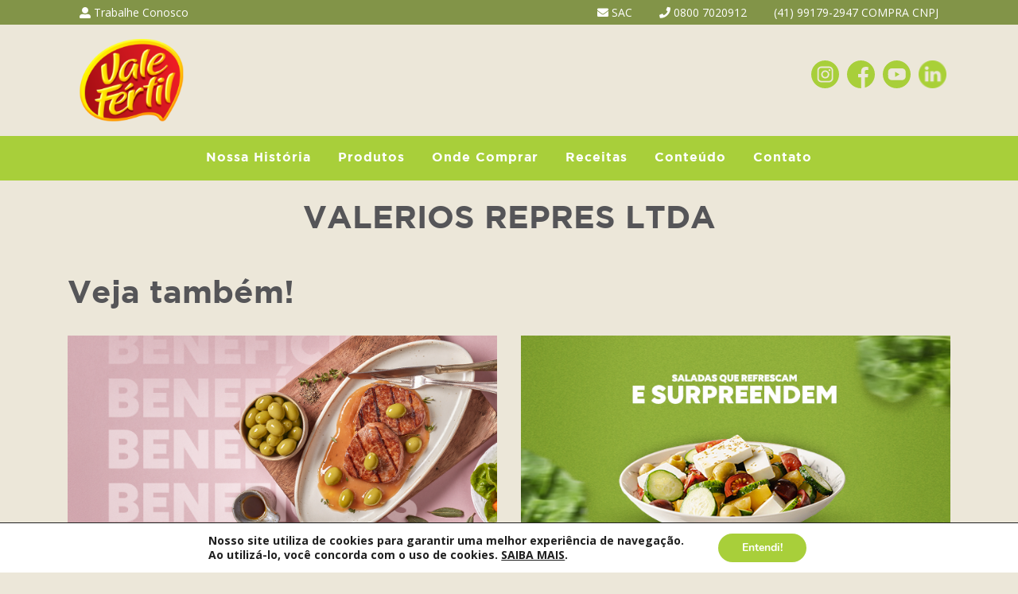

--- FILE ---
content_type: text/html; charset=UTF-8
request_url: https://valefertil.com.br/cpt_representantes/valerios-repres-ltda/
body_size: 19150
content:
<html lang="pt-BR">
  <head>
	<meta name="google-site-verification" content="LI4PHTKzIOuNLxdmB9C59plpzZUiEax7_u3Mgbl6XRA" />
    <meta charset="UTF-8">
    <meta http-equiv="x-ua-compatible" content="ie=edge">
    <meta name="viewport" content="width=device-width, initial-scale=1.0">
    <!-- Google tag (gtag.js) -->
<script async src="https://www.googletagmanager.com/gtag/js?id=G-3NBWZLWEPY"></script>
<script>
  window.dataLayer = window.dataLayer || [];
  function gtag(){dataLayer.push(arguments);}
  gtag('js', new Date());

  gtag('config', 'G-3NBWZLWEPY');
</script>
		
	<!-- / grandecaio.com.br SEO script / INICIO -->
	<link rel="canonical" href="https://valefertil.com.br/cpt_representantes/valerios-repres-ltda/">
	<meta property="og:locale" content="pt_BR">
	<meta property="og:type" content="article">
	<meta property="og:title" content="Vale Fértil | Natural é fazer bem">
	<meta property="og:description" content="A Vale Fértil está presente nas principais redes de varejo, atacados e distribuidores. Os produtos são vendidos por todo o território nacional através de uma equipe com mais de 100 representantes. Como estratégia para reduzir o preço do produto final e aumentar a penetração no mercado, a empresa investiu em tecnologias mais eficazes e modernas, em embalagens mais econômicas. Por isso foi a pioneira no Brasil a utilizar as embalagens sachês e doy packs para azeitonas. Também foi uma das primeiras empresas a lançar as azeitonas light, azeitonas em vidro de 360g, a utilizar rótulos adesivos para vidros, a pasteurizar (reduzir sódio e conservantes) de seus produtos e a informar os varietais e origens. O empreendedorismo da Vale Fértil segue forte com treinamentos e especialização de equipes de trabalho, além de laboratórios e parques fabris de alta tecnologia, que utilizam equipamentos e know-how importados de países como Argentina e Espanha.">
	<meta property="og:abstract" content="A Vale Fértil está presente nas principais redes de varejo, atacados e distribuidores. Os produtos são vendidos por todo o território nacional através de uma equipe com mais de 100 representantes. Como estratégia para reduzir o preço do produto final e aumentar a penetração no mercado, a empresa investiu em tecnologias mais eficazes e modernas, em embalagens mais econômicas. Por isso foi a pioneira no Brasil a utilizar as embalagens sachês e doy packs para azeitonas. Também foi uma das primeiras empresas a lançar as azeitonas light, azeitonas em vidro de 360g, a utilizar rótulos adesivos para vidros, a pasteurizar (reduzir sódio e conservantes) de seus produtos e a informar os varietais e origens. O empreendedorismo da Vale Fértil segue forte com treinamentos e especialização de equipes de trabalho, além de laboratórios e parques fabris de alta tecnologia, que utilizam equipamentos e know-how importados de países como Argentina e Espanha.">
	<meta property="og:keywords" content="vale fertil produtos, azeite, melhores marcas de azeitonas, vale fertil curitiba, azeitona vale fertil, vale fertil, azeitonas, marca de azeitona, azeite de oliva, vale fertil sao jose dos pinhais, azeitona marcas, produção de azeitonas, produtos vale fertil, melhores azeitonas, vale fértil indústrias alimentícias ltda, ">
	<meta property="og:url" content="https://valefertil.com.br/cpt_representantes/valerios-repres-ltda/">
	<meta property="og:site_name" content="Vale Fértil | Natural é fazer bem">
	<meta property="article:modified_time" content="2026-01-26T19:12:46">
	<meta name="twitter:card" content="summary_large_image">
	<script type="application/ld+json" class="yoast-schema-graph">{"@context":"https://schema.org","@graph":[{"@type":"WebSite","@id":"https://valefertil.com.br/#website","url":"https://valefertil.com.br","name":"/cpt_representantes/valerios-repres-ltda/","description":"A Vale Fértil está presente nas principais redes de varejo, atacados e distribuidores. Os produtos são vendidos por todo o território nacional através de uma equipe com mais de 100 representantes. Como estratégia para reduzir o preço do produto final e aumentar a penetração no mercado, a empresa investiu em tecnologias mais eficazes e modernas, em embalagens mais econômicas. Por isso foi a pioneira no Brasil a utilizar as embalagens sachês e doy packs para azeitonas. Também foi uma das primeiras empresas a lançar as azeitonas light, azeitonas em vidro de 360g, a utilizar rótulos adesivos para vidros, a pasteurizar (reduzir sódio e conservantes) de seus produtos e a informar os varietais e origens. O empreendedorismo da Vale Fértil segue forte com treinamentos e especialização de equipes de trabalho, além de laboratórios e parques fabris de alta tecnologia, que utilizam equipamentos e know-how importados de países como Argentina e Espanha.","potentialAction":[{"@type":"SearchAction","target":{"@type":"EntryPoint","urlTemplate":"https://valefertil.com.br/?s={search_term_string}"},"query-input":"required name=search_term_string"}],"inLanguage":"pt-BR"},{"@type":"WebPage","@id":"https://valefertil.com.br/cpt_representantes/valerios-repres-ltda/#webpage","url":"https://valefertil.com.br/cpt_representantes/valerios-repres-ltda/","name":"/cpt_representantes/valerios-repres-ltda/ | Vale F\u00e9rtil","isPartOf":{"@id":"https://valefertil.com.br/cpt_representantes/valerios-repres-ltda/#website"},"datePublished":"2025-12-28T19:12:46","dateModified":"2026-01-26T19:12:46","breadcrumb":{"@id":"https://valefertil.com.br/cpt_representantes/valerios-repres-ltda/#breadcrumb"},"inLanguage":"pt-BR","potentialAction":[{"@type":"ReadAction","target":["https://valefertil.com.br/cpt_representantes/valerios-repres-ltda//"]}]},{"@type":"BreadcrumbList","@id":"https://valefertil.com.br/cpt_representantes/valerios-repres-ltda/#breadcrumb","itemListElement":[{"@type":"ListItem","position":1,"name":"In\u00edcio","item":"https://valefertil.com.br/cpt_representantes/valerios-repres-ltda/"},{"@type":"ListItem","position":2,"name":"/cpt_representantes/valerios-repres-ltda/"}]}]}</script>
	<!-- / grandecaio.com.br SEO script / FIM -->
	<!-- Google Fonts -->
    <link href="https://fonts.googleapis.com/css?family=Open+Sans:400,600,700&#038;display=swap" rel="stylesheet">
    <meta name='robots' content='index, follow, max-image-preview:large, max-snippet:-1, max-video-preview:-1' />

	<!-- This site is optimized with the Yoast SEO plugin v21.5 - https://yoast.com/wordpress/plugins/seo/ -->
	<title>VALERIOS REPRES LTDA | Vale Fértil</title>
	<link rel="canonical" href="https://valefertil.com.br/cpt_representantes/valerios-repres-ltda/" />
	<meta property="og:locale" content="pt_BR" />
	<meta property="og:type" content="article" />
	<meta property="og:title" content="VALERIOS REPRES LTDA | Vale Fértil" />
	<meta property="og:url" content="https://valefertil.com.br/cpt_representantes/valerios-repres-ltda/" />
	<meta property="og:site_name" content="Vale Fértil" />
	<meta name="twitter:card" content="summary_large_image" />
	<script type="application/ld+json" class="yoast-schema-graph">{"@context":"https://schema.org","@graph":[{"@type":"WebPage","@id":"https://valefertil.com.br/cpt_representantes/valerios-repres-ltda/","url":"https://valefertil.com.br/cpt_representantes/valerios-repres-ltda/","name":"VALERIOS REPRES LTDA | Vale Fértil","isPartOf":{"@id":"https://valefertil.com.br/#website"},"datePublished":"2021-02-19T14:31:51+00:00","dateModified":"2021-02-19T14:31:51+00:00","breadcrumb":{"@id":"https://valefertil.com.br/cpt_representantes/valerios-repres-ltda/#breadcrumb"},"inLanguage":"pt-BR","potentialAction":[{"@type":"ReadAction","target":["https://valefertil.com.br/cpt_representantes/valerios-repres-ltda/"]}]},{"@type":"BreadcrumbList","@id":"https://valefertil.com.br/cpt_representantes/valerios-repres-ltda/#breadcrumb","itemListElement":[{"@type":"ListItem","position":1,"name":"Início","item":"https://valefertil.com.br/"},{"@type":"ListItem","position":2,"name":"VALERIOS REPRES LTDA"}]},{"@type":"WebSite","@id":"https://valefertil.com.br/#website","url":"https://valefertil.com.br/","name":"Vale Fértil","description":"Natural é fazer bem","publisher":{"@id":"https://valefertil.com.br/#organization"},"potentialAction":[{"@type":"SearchAction","target":{"@type":"EntryPoint","urlTemplate":"https://valefertil.com.br/?s={search_term_string}"},"query-input":"required name=search_term_string"}],"inLanguage":"pt-BR"},{"@type":"Organization","@id":"https://valefertil.com.br/#organization","name":"Vale Fértil","url":"https://valefertil.com.br/","logo":{"@type":"ImageObject","inLanguage":"pt-BR","@id":"https://valefertil.com.br/#/schema/logo/image/","url":"https://valefertil.com.br/wpsite2021/wp-content/uploads/2023/04/cropped-logosite.png","contentUrl":"https://valefertil.com.br/wpsite2021/wp-content/uploads/2023/04/cropped-logosite.png","width":180,"height":180,"caption":"Vale Fértil"},"image":{"@id":"https://valefertil.com.br/#/schema/logo/image/"}}]}</script>
	<!-- / Yoast SEO plugin. -->



<script>
dataLayer = [{"title":"VALERIOS REPRES LTDA","author":"movel","wordcount":0,"logged_in":"false","page_id":2472,"post_date":"2021-02-19 11:31:51","post_type":"cpt_representantes"}];
</script>
<!-- Google Tag Manager -->
<script>(function(w,d,s,l,i){w[l]=w[l]||[];w[l].push({'gtm.start':
new Date().getTime(),event:'gtm.js'});var f=d.getElementsByTagName(s)[0],
j=d.createElement(s),dl=l!='dataLayer'?'&l='+l:'';j.async=true;j.src=
'https://www.googletagmanager.com/gtm.js?id='+i+dl;f.parentNode.insertBefore(j,f);
})(window,document,'script','dataLayer','GTM-MPFWM8C');</script>
<!-- End Google Tag Manager -->
<!-- Google tag (gtag.js) -->
<script></script>
<script></script>
<script>
  window.dataLayer = window.dataLayer || [];
  function gtag(){dataLayer.push(arguments);}
  gtag('js', new Date());

  gtag('config', 'G-3NBWZLWEPY');
</script><link href='https://fonts.gstatic.com' crossorigin rel='preconnect' />
<style id='wp-emoji-styles-inline-css' type='text/css'>

	img.wp-smiley, img.emoji {
		display: inline !important;
		border: none !important;
		box-shadow: none !important;
		height: 1em !important;
		width: 1em !important;
		margin: 0 0.07em !important;
		vertical-align: -0.1em !important;
		background: none !important;
		padding: 0 !important;
	}
</style>
<link rel='stylesheet' id='wp-block-library-css' href='https://valefertil.com.br/wpsite2021/wp-includes/css/dist/block-library/style.min.css?ver=5dd165353d9b76adef5d610adafa3076' type='text/css' media='all' />
<link rel='stylesheet' id='jet-engine-frontend-css' href='https://valefertil.com.br/wpsite2021/wp-content/plugins/jet-engine/assets/css/frontend.css?ver=3.1.6.1' type='text/css' media='all' />
<link rel='stylesheet' id='editorskit-frontend-css' href='https://valefertil.com.br/wpsite2021/wp-content/plugins/block-options/build/style.build.css?ver=new' type='text/css' media='all' />
<style id='classic-theme-styles-inline-css' type='text/css'>
/*! This file is auto-generated */
.wp-block-button__link{color:#fff;background-color:#32373c;border-radius:9999px;box-shadow:none;text-decoration:none;padding:calc(.667em + 2px) calc(1.333em + 2px);font-size:1.125em}.wp-block-file__button{background:#32373c;color:#fff;text-decoration:none}
</style>
<style id='global-styles-inline-css' type='text/css'>
:root{--wp--preset--aspect-ratio--square: 1;--wp--preset--aspect-ratio--4-3: 4/3;--wp--preset--aspect-ratio--3-4: 3/4;--wp--preset--aspect-ratio--3-2: 3/2;--wp--preset--aspect-ratio--2-3: 2/3;--wp--preset--aspect-ratio--16-9: 16/9;--wp--preset--aspect-ratio--9-16: 9/16;--wp--preset--color--black: #000000;--wp--preset--color--cyan-bluish-gray: #abb8c3;--wp--preset--color--white: #ffffff;--wp--preset--color--pale-pink: #f78da7;--wp--preset--color--vivid-red: #cf2e2e;--wp--preset--color--luminous-vivid-orange: #ff6900;--wp--preset--color--luminous-vivid-amber: #fcb900;--wp--preset--color--light-green-cyan: #7bdcb5;--wp--preset--color--vivid-green-cyan: #00d084;--wp--preset--color--pale-cyan-blue: #8ed1fc;--wp--preset--color--vivid-cyan-blue: #0693e3;--wp--preset--color--vivid-purple: #9b51e0;--wp--preset--color--dark-green: #7e9143;--wp--preset--color--green: #a8cf3a;--wp--preset--color--red: #c6363a;--wp--preset--color--yellow: #e9b221;--wp--preset--gradient--vivid-cyan-blue-to-vivid-purple: linear-gradient(135deg,rgba(6,147,227,1) 0%,rgb(155,81,224) 100%);--wp--preset--gradient--light-green-cyan-to-vivid-green-cyan: linear-gradient(135deg,rgb(122,220,180) 0%,rgb(0,208,130) 100%);--wp--preset--gradient--luminous-vivid-amber-to-luminous-vivid-orange: linear-gradient(135deg,rgba(252,185,0,1) 0%,rgba(255,105,0,1) 100%);--wp--preset--gradient--luminous-vivid-orange-to-vivid-red: linear-gradient(135deg,rgba(255,105,0,1) 0%,rgb(207,46,46) 100%);--wp--preset--gradient--very-light-gray-to-cyan-bluish-gray: linear-gradient(135deg,rgb(238,238,238) 0%,rgb(169,184,195) 100%);--wp--preset--gradient--cool-to-warm-spectrum: linear-gradient(135deg,rgb(74,234,220) 0%,rgb(151,120,209) 20%,rgb(207,42,186) 40%,rgb(238,44,130) 60%,rgb(251,105,98) 80%,rgb(254,248,76) 100%);--wp--preset--gradient--blush-light-purple: linear-gradient(135deg,rgb(255,206,236) 0%,rgb(152,150,240) 100%);--wp--preset--gradient--blush-bordeaux: linear-gradient(135deg,rgb(254,205,165) 0%,rgb(254,45,45) 50%,rgb(107,0,62) 100%);--wp--preset--gradient--luminous-dusk: linear-gradient(135deg,rgb(255,203,112) 0%,rgb(199,81,192) 50%,rgb(65,88,208) 100%);--wp--preset--gradient--pale-ocean: linear-gradient(135deg,rgb(255,245,203) 0%,rgb(182,227,212) 50%,rgb(51,167,181) 100%);--wp--preset--gradient--electric-grass: linear-gradient(135deg,rgb(202,248,128) 0%,rgb(113,206,126) 100%);--wp--preset--gradient--midnight: linear-gradient(135deg,rgb(2,3,129) 0%,rgb(40,116,252) 100%);--wp--preset--font-size--small: 13px;--wp--preset--font-size--medium: 20px;--wp--preset--font-size--large: 36px;--wp--preset--font-size--x-large: 42px;--wp--preset--spacing--20: 0.44rem;--wp--preset--spacing--30: 0.67rem;--wp--preset--spacing--40: 1rem;--wp--preset--spacing--50: 1.5rem;--wp--preset--spacing--60: 2.25rem;--wp--preset--spacing--70: 3.38rem;--wp--preset--spacing--80: 5.06rem;--wp--preset--shadow--natural: 6px 6px 9px rgba(0, 0, 0, 0.2);--wp--preset--shadow--deep: 12px 12px 50px rgba(0, 0, 0, 0.4);--wp--preset--shadow--sharp: 6px 6px 0px rgba(0, 0, 0, 0.2);--wp--preset--shadow--outlined: 6px 6px 0px -3px rgba(255, 255, 255, 1), 6px 6px rgba(0, 0, 0, 1);--wp--preset--shadow--crisp: 6px 6px 0px rgba(0, 0, 0, 1);}:where(.is-layout-flex){gap: 0.5em;}:where(.is-layout-grid){gap: 0.5em;}body .is-layout-flex{display: flex;}.is-layout-flex{flex-wrap: wrap;align-items: center;}.is-layout-flex > :is(*, div){margin: 0;}body .is-layout-grid{display: grid;}.is-layout-grid > :is(*, div){margin: 0;}:where(.wp-block-columns.is-layout-flex){gap: 2em;}:where(.wp-block-columns.is-layout-grid){gap: 2em;}:where(.wp-block-post-template.is-layout-flex){gap: 1.25em;}:where(.wp-block-post-template.is-layout-grid){gap: 1.25em;}.has-black-color{color: var(--wp--preset--color--black) !important;}.has-cyan-bluish-gray-color{color: var(--wp--preset--color--cyan-bluish-gray) !important;}.has-white-color{color: var(--wp--preset--color--white) !important;}.has-pale-pink-color{color: var(--wp--preset--color--pale-pink) !important;}.has-vivid-red-color{color: var(--wp--preset--color--vivid-red) !important;}.has-luminous-vivid-orange-color{color: var(--wp--preset--color--luminous-vivid-orange) !important;}.has-luminous-vivid-amber-color{color: var(--wp--preset--color--luminous-vivid-amber) !important;}.has-light-green-cyan-color{color: var(--wp--preset--color--light-green-cyan) !important;}.has-vivid-green-cyan-color{color: var(--wp--preset--color--vivid-green-cyan) !important;}.has-pale-cyan-blue-color{color: var(--wp--preset--color--pale-cyan-blue) !important;}.has-vivid-cyan-blue-color{color: var(--wp--preset--color--vivid-cyan-blue) !important;}.has-vivid-purple-color{color: var(--wp--preset--color--vivid-purple) !important;}.has-black-background-color{background-color: var(--wp--preset--color--black) !important;}.has-cyan-bluish-gray-background-color{background-color: var(--wp--preset--color--cyan-bluish-gray) !important;}.has-white-background-color{background-color: var(--wp--preset--color--white) !important;}.has-pale-pink-background-color{background-color: var(--wp--preset--color--pale-pink) !important;}.has-vivid-red-background-color{background-color: var(--wp--preset--color--vivid-red) !important;}.has-luminous-vivid-orange-background-color{background-color: var(--wp--preset--color--luminous-vivid-orange) !important;}.has-luminous-vivid-amber-background-color{background-color: var(--wp--preset--color--luminous-vivid-amber) !important;}.has-light-green-cyan-background-color{background-color: var(--wp--preset--color--light-green-cyan) !important;}.has-vivid-green-cyan-background-color{background-color: var(--wp--preset--color--vivid-green-cyan) !important;}.has-pale-cyan-blue-background-color{background-color: var(--wp--preset--color--pale-cyan-blue) !important;}.has-vivid-cyan-blue-background-color{background-color: var(--wp--preset--color--vivid-cyan-blue) !important;}.has-vivid-purple-background-color{background-color: var(--wp--preset--color--vivid-purple) !important;}.has-black-border-color{border-color: var(--wp--preset--color--black) !important;}.has-cyan-bluish-gray-border-color{border-color: var(--wp--preset--color--cyan-bluish-gray) !important;}.has-white-border-color{border-color: var(--wp--preset--color--white) !important;}.has-pale-pink-border-color{border-color: var(--wp--preset--color--pale-pink) !important;}.has-vivid-red-border-color{border-color: var(--wp--preset--color--vivid-red) !important;}.has-luminous-vivid-orange-border-color{border-color: var(--wp--preset--color--luminous-vivid-orange) !important;}.has-luminous-vivid-amber-border-color{border-color: var(--wp--preset--color--luminous-vivid-amber) !important;}.has-light-green-cyan-border-color{border-color: var(--wp--preset--color--light-green-cyan) !important;}.has-vivid-green-cyan-border-color{border-color: var(--wp--preset--color--vivid-green-cyan) !important;}.has-pale-cyan-blue-border-color{border-color: var(--wp--preset--color--pale-cyan-blue) !important;}.has-vivid-cyan-blue-border-color{border-color: var(--wp--preset--color--vivid-cyan-blue) !important;}.has-vivid-purple-border-color{border-color: var(--wp--preset--color--vivid-purple) !important;}.has-vivid-cyan-blue-to-vivid-purple-gradient-background{background: var(--wp--preset--gradient--vivid-cyan-blue-to-vivid-purple) !important;}.has-light-green-cyan-to-vivid-green-cyan-gradient-background{background: var(--wp--preset--gradient--light-green-cyan-to-vivid-green-cyan) !important;}.has-luminous-vivid-amber-to-luminous-vivid-orange-gradient-background{background: var(--wp--preset--gradient--luminous-vivid-amber-to-luminous-vivid-orange) !important;}.has-luminous-vivid-orange-to-vivid-red-gradient-background{background: var(--wp--preset--gradient--luminous-vivid-orange-to-vivid-red) !important;}.has-very-light-gray-to-cyan-bluish-gray-gradient-background{background: var(--wp--preset--gradient--very-light-gray-to-cyan-bluish-gray) !important;}.has-cool-to-warm-spectrum-gradient-background{background: var(--wp--preset--gradient--cool-to-warm-spectrum) !important;}.has-blush-light-purple-gradient-background{background: var(--wp--preset--gradient--blush-light-purple) !important;}.has-blush-bordeaux-gradient-background{background: var(--wp--preset--gradient--blush-bordeaux) !important;}.has-luminous-dusk-gradient-background{background: var(--wp--preset--gradient--luminous-dusk) !important;}.has-pale-ocean-gradient-background{background: var(--wp--preset--gradient--pale-ocean) !important;}.has-electric-grass-gradient-background{background: var(--wp--preset--gradient--electric-grass) !important;}.has-midnight-gradient-background{background: var(--wp--preset--gradient--midnight) !important;}.has-small-font-size{font-size: var(--wp--preset--font-size--small) !important;}.has-medium-font-size{font-size: var(--wp--preset--font-size--medium) !important;}.has-large-font-size{font-size: var(--wp--preset--font-size--large) !important;}.has-x-large-font-size{font-size: var(--wp--preset--font-size--x-large) !important;}
:where(.wp-block-post-template.is-layout-flex){gap: 1.25em;}:where(.wp-block-post-template.is-layout-grid){gap: 1.25em;}
:where(.wp-block-columns.is-layout-flex){gap: 2em;}:where(.wp-block-columns.is-layout-grid){gap: 2em;}
:root :where(.wp-block-pullquote){font-size: 1.5em;line-height: 1.6;}
</style>
<link rel='stylesheet' id='contact-form-7-css' href='https://valefertil.com.br/wpsite2021/wp-content/plugins/contact-form-7/includes/css/styles.css?ver=5.9.8' type='text/css' media='all' />
<style id='contact-form-7-inline-css' type='text/css'>
.wpcf7 .wpcf7-recaptcha iframe {margin-bottom: 0;}.wpcf7 .wpcf7-recaptcha[data-align="center"] > div {margin: 0 auto;}.wpcf7 .wpcf7-recaptcha[data-align="right"] > div {margin: 0 0 0 auto;}
</style>
<link rel='stylesheet' id='uaf_client_css-css' href='https://valefertil.com.br/wpsite2021/wp-content/uploads/useanyfont/uaf.css?ver=1723820333' type='text/css' media='all' />
<link rel='stylesheet' id='bootstrapCss-css' href='https://valefertil.com.br/wpsite2021/wp-content/themes/valefertil/assets/add/bootstrap/css/bootstrap.min.css?ver=5dd165353d9b76adef5d610adafa3076' type='text/css' media='all' />
<link rel='stylesheet' id='fontawesomeCss-css' href='https://valefertil.com.br/wpsite2021/wp-content/themes/valefertil/assets/add/fontawesome/css/all.min.css?ver=5dd165353d9b76adef5d610adafa3076' type='text/css' media='all' />
<link rel='stylesheet' id='slickCss-css' href='https://valefertil.com.br/wpsite2021/wp-content/themes/valefertil/assets/add/slick/slick.css?ver=5dd165353d9b76adef5d610adafa3076' type='text/css' media='all' />
<link rel='stylesheet' id='slickThemeCss-css' href='https://valefertil.com.br/wpsite2021/wp-content/themes/valefertil/assets/add/slick/slick-theme.css?ver=5dd165353d9b76adef5d610adafa3076' type='text/css' media='all' />
<link rel='stylesheet' id='mainCss-css' href='https://valefertil.com.br/wpsite2021/wp-content/themes/valefertil/assets/css/main.css?ver=3.9' type='text/css' media='all' />
<link rel='stylesheet' id='moove_gdpr_frontend-css' href='https://valefertil.com.br/wpsite2021/wp-content/plugins/gdpr-cookie-compliance/dist/styles/gdpr-main.css?ver=4.15.2' type='text/css' media='all' />
<style id='moove_gdpr_frontend-inline-css' type='text/css'>
#moove_gdpr_cookie_modal,#moove_gdpr_cookie_info_bar,.gdpr_cookie_settings_shortcode_content{font-family:Nunito,sans-serif}#moove_gdpr_save_popup_settings_button{background-color:#373737;color:#fff}#moove_gdpr_save_popup_settings_button:hover{background-color:#000}#moove_gdpr_cookie_info_bar .moove-gdpr-info-bar-container .moove-gdpr-info-bar-content a.mgbutton,#moove_gdpr_cookie_info_bar .moove-gdpr-info-bar-container .moove-gdpr-info-bar-content button.mgbutton{background-color:#a8cf3a}#moove_gdpr_cookie_modal .moove-gdpr-modal-content .moove-gdpr-modal-footer-content .moove-gdpr-button-holder a.mgbutton,#moove_gdpr_cookie_modal .moove-gdpr-modal-content .moove-gdpr-modal-footer-content .moove-gdpr-button-holder button.mgbutton,.gdpr_cookie_settings_shortcode_content .gdpr-shr-button.button-green{background-color:#a8cf3a;border-color:#a8cf3a}#moove_gdpr_cookie_modal .moove-gdpr-modal-content .moove-gdpr-modal-footer-content .moove-gdpr-button-holder a.mgbutton:hover,#moove_gdpr_cookie_modal .moove-gdpr-modal-content .moove-gdpr-modal-footer-content .moove-gdpr-button-holder button.mgbutton:hover,.gdpr_cookie_settings_shortcode_content .gdpr-shr-button.button-green:hover{background-color:#fff;color:#a8cf3a}#moove_gdpr_cookie_modal .moove-gdpr-modal-content .moove-gdpr-modal-close i,#moove_gdpr_cookie_modal .moove-gdpr-modal-content .moove-gdpr-modal-close span.gdpr-icon{background-color:#a8cf3a;border:1px solid #a8cf3a}#moove_gdpr_cookie_info_bar span.change-settings-button.focus-g,#moove_gdpr_cookie_info_bar span.change-settings-button:focus,#moove_gdpr_cookie_info_bar button.change-settings-button.focus-g,#moove_gdpr_cookie_info_bar button.change-settings-button:focus{-webkit-box-shadow:0 0 1px 3px #a8cf3a;-moz-box-shadow:0 0 1px 3px #a8cf3a;box-shadow:0 0 1px 3px #a8cf3a}#moove_gdpr_cookie_modal .moove-gdpr-modal-content .moove-gdpr-modal-close i:hover,#moove_gdpr_cookie_modal .moove-gdpr-modal-content .moove-gdpr-modal-close span.gdpr-icon:hover,#moove_gdpr_cookie_info_bar span[data-href]>u.change-settings-button{color:#a8cf3a}#moove_gdpr_cookie_modal .moove-gdpr-modal-content .moove-gdpr-modal-left-content #moove-gdpr-menu li.menu-item-selected a span.gdpr-icon,#moove_gdpr_cookie_modal .moove-gdpr-modal-content .moove-gdpr-modal-left-content #moove-gdpr-menu li.menu-item-selected button span.gdpr-icon{color:inherit}#moove_gdpr_cookie_modal .moove-gdpr-modal-content .moove-gdpr-modal-left-content #moove-gdpr-menu li a span.gdpr-icon,#moove_gdpr_cookie_modal .moove-gdpr-modal-content .moove-gdpr-modal-left-content #moove-gdpr-menu li button span.gdpr-icon{color:inherit}#moove_gdpr_cookie_modal .gdpr-acc-link{line-height:0;font-size:0;color:transparent;position:absolute}#moove_gdpr_cookie_modal .moove-gdpr-modal-content .moove-gdpr-modal-close:hover i,#moove_gdpr_cookie_modal .moove-gdpr-modal-content .moove-gdpr-modal-left-content #moove-gdpr-menu li a,#moove_gdpr_cookie_modal .moove-gdpr-modal-content .moove-gdpr-modal-left-content #moove-gdpr-menu li button,#moove_gdpr_cookie_modal .moove-gdpr-modal-content .moove-gdpr-modal-left-content #moove-gdpr-menu li button i,#moove_gdpr_cookie_modal .moove-gdpr-modal-content .moove-gdpr-modal-left-content #moove-gdpr-menu li a i,#moove_gdpr_cookie_modal .moove-gdpr-modal-content .moove-gdpr-tab-main .moove-gdpr-tab-main-content a:hover,#moove_gdpr_cookie_info_bar.moove-gdpr-dark-scheme .moove-gdpr-info-bar-container .moove-gdpr-info-bar-content a.mgbutton:hover,#moove_gdpr_cookie_info_bar.moove-gdpr-dark-scheme .moove-gdpr-info-bar-container .moove-gdpr-info-bar-content button.mgbutton:hover,#moove_gdpr_cookie_info_bar.moove-gdpr-dark-scheme .moove-gdpr-info-bar-container .moove-gdpr-info-bar-content a:hover,#moove_gdpr_cookie_info_bar.moove-gdpr-dark-scheme .moove-gdpr-info-bar-container .moove-gdpr-info-bar-content button:hover,#moove_gdpr_cookie_info_bar.moove-gdpr-dark-scheme .moove-gdpr-info-bar-container .moove-gdpr-info-bar-content span.change-settings-button:hover,#moove_gdpr_cookie_info_bar.moove-gdpr-dark-scheme .moove-gdpr-info-bar-container .moove-gdpr-info-bar-content button.change-settings-button:hover,#moove_gdpr_cookie_info_bar.moove-gdpr-dark-scheme .moove-gdpr-info-bar-container .moove-gdpr-info-bar-content u.change-settings-button:hover,#moove_gdpr_cookie_info_bar span[data-href]>u.change-settings-button,#moove_gdpr_cookie_info_bar.moove-gdpr-dark-scheme .moove-gdpr-info-bar-container .moove-gdpr-info-bar-content a.mgbutton.focus-g,#moove_gdpr_cookie_info_bar.moove-gdpr-dark-scheme .moove-gdpr-info-bar-container .moove-gdpr-info-bar-content button.mgbutton.focus-g,#moove_gdpr_cookie_info_bar.moove-gdpr-dark-scheme .moove-gdpr-info-bar-container .moove-gdpr-info-bar-content a.focus-g,#moove_gdpr_cookie_info_bar.moove-gdpr-dark-scheme .moove-gdpr-info-bar-container .moove-gdpr-info-bar-content button.focus-g,#moove_gdpr_cookie_info_bar.moove-gdpr-dark-scheme .moove-gdpr-info-bar-container .moove-gdpr-info-bar-content a.mgbutton:focus,#moove_gdpr_cookie_info_bar.moove-gdpr-dark-scheme .moove-gdpr-info-bar-container .moove-gdpr-info-bar-content button.mgbutton:focus,#moove_gdpr_cookie_info_bar.moove-gdpr-dark-scheme .moove-gdpr-info-bar-container .moove-gdpr-info-bar-content a:focus,#moove_gdpr_cookie_info_bar.moove-gdpr-dark-scheme .moove-gdpr-info-bar-container .moove-gdpr-info-bar-content button:focus,#moove_gdpr_cookie_info_bar.moove-gdpr-dark-scheme .moove-gdpr-info-bar-container .moove-gdpr-info-bar-content span.change-settings-button.focus-g,span.change-settings-button:focus,button.change-settings-button.focus-g,button.change-settings-button:focus,#moove_gdpr_cookie_info_bar.moove-gdpr-dark-scheme .moove-gdpr-info-bar-container .moove-gdpr-info-bar-content u.change-settings-button.focus-g,#moove_gdpr_cookie_info_bar.moove-gdpr-dark-scheme .moove-gdpr-info-bar-container .moove-gdpr-info-bar-content u.change-settings-button:focus{color:#a8cf3a}#moove_gdpr_cookie_modal.gdpr_lightbox-hide{display:none}
</style>
<script type="text/javascript" src="https://valefertil.com.br/wpsite2021/wp-includes/js/jquery/jquery.min.js?ver=3.7.1" id="jquery-core-js"></script>
<script type="text/javascript" src="https://valefertil.com.br/wpsite2021/wp-includes/js/jquery/jquery-migrate.min.js?ver=3.4.1" id="jquery-migrate-js"></script>
<script type="text/javascript" src="https://valefertil.com.br/wpsite2021/wp-content/themes/valefertil/assets/add/slick/slick.min.js?ver=5dd165353d9b76adef5d610adafa3076" id="slickJs-js"></script>
<script type="text/javascript" src="https://valefertil.com.br/wpsite2021/wp-content/themes/valefertil/assets/add/bootstrap/js/bootstrap.min.js?ver=5dd165353d9b76adef5d610adafa3076" id="bootstrapJs-js"></script>
<script type="text/javascript" src="https://valefertil.com.br/wpsite2021/wp-content/themes/valefertil/assets/js/jquery.matchHeight-min.js?ver=5dd165353d9b76adef5d610adafa3076" id="mhJs-js"></script>
<script type="text/javascript" id="mainJs-js-extra">
/* <![CDATA[ */
var params = {"ajaxurl":"https:\/\/valefertil.com.br\/wpsite2021\/wp-admin\/admin-ajax.php","home_url":"https:\/\/valefertil.com.br"};
/* ]]> */
</script>
<script type="text/javascript" src="https://valefertil.com.br/wpsite2021/wp-content/themes/valefertil/assets/js/main.js?ver=1" id="mainJs-js"></script>
<script type="text/javascript" id="receitasJs-js-extra">
/* <![CDATA[ */
var params = {"ajaxurl":"https:\/\/valefertil.com.br\/wpsite2021\/wp-admin\/admin-ajax.php","home_url":"https:\/\/valefertil.com.br"};
/* ]]> */
</script>
<script type="text/javascript" src="https://valefertil.com.br/wpsite2021/wp-content/themes/valefertil/assets/js/receitas.js?ver=5dd165353d9b76adef5d610adafa3076" id="receitasJs-js"></script>
<link rel="https://api.w.org/" href="https://valefertil.com.br/wp-json/" /><link rel="EditURI" type="application/rsd+xml" title="RSD" href="https://valefertil.com.br/wpsite2021/xmlrpc.php?rsd" />
<link rel="alternate" title="oEmbed (JSON)" type="application/json+oembed" href="https://valefertil.com.br/wp-json/oembed/1.0/embed?url=https%3A%2F%2Fvalefertil.com.br%2Fcpt_representantes%2Fvalerios-repres-ltda%2F" />
<link rel="alternate" title="oEmbed (XML)" type="text/xml+oembed" href="https://valefertil.com.br/wp-json/oembed/1.0/embed?url=https%3A%2F%2Fvalefertil.com.br%2Fcpt_representantes%2Fvalerios-repres-ltda%2F&#038;format=xml" />

		<script>
		(function(h,o,t,j,a,r){
			h.hj=h.hj||function(){(h.hj.q=h.hj.q||[]).push(arguments)};
			h._hjSettings={hjid:2530571,hjsv:5};
			a=o.getElementsByTagName('head')[0];
			r=o.createElement('script');r.async=1;
			r.src=t+h._hjSettings.hjid+j+h._hjSettings.hjsv;
			a.appendChild(r);
		})(window,document,'//static.hotjar.com/c/hotjar-','.js?sv=');
		</script>
		<meta name="bmi-version" content="1.4.6" /><meta name="generator" content="Elementor 3.23.4; features: e_optimized_css_loading, additional_custom_breakpoints, e_lazyload; settings: css_print_method-external, google_font-enabled, font_display-auto">

<!-- Meta Pixel Code -->
<script type='text/javascript'>
!function(f,b,e,v,n,t,s){if(f.fbq)return;n=f.fbq=function(){n.callMethod?
n.callMethod.apply(n,arguments):n.queue.push(arguments)};if(!f._fbq)f._fbq=n;
n.push=n;n.loaded=!0;n.version='2.0';n.queue=[];t=b.createElement(e);t.async=!0;
t.src=v;s=b.getElementsByTagName(e)[0];s.parentNode.insertBefore(t,s)}(window,
document,'script','https://connect.facebook.net/en_US/fbevents.js?v=next');
</script>
<!-- End Meta Pixel Code -->

      <script type='text/javascript'>
        var url = window.location.origin + '?ob=open-bridge';
        fbq('set', 'openbridge', '581972946501605', url);
      </script>
    <script type='text/javascript'>fbq('init', '581972946501605', {}, {
    "agent": "wordpress-6.6.4-3.0.16"
})</script><script type='text/javascript'>
    fbq('track', 'PageView', []);
  </script>
<!-- Meta Pixel Code -->
<noscript>
<img height="1" width="1" style="display:none" alt="fbpx"
src="https://www.facebook.com/tr?id=581972946501605&ev=PageView&noscript=1" />
</noscript>
<!-- End Meta Pixel Code -->
			<style>
				.e-con.e-parent:nth-of-type(n+4):not(.e-lazyloaded):not(.e-no-lazyload),
				.e-con.e-parent:nth-of-type(n+4):not(.e-lazyloaded):not(.e-no-lazyload) * {
					background-image: none !important;
				}
				@media screen and (max-height: 1024px) {
					.e-con.e-parent:nth-of-type(n+3):not(.e-lazyloaded):not(.e-no-lazyload),
					.e-con.e-parent:nth-of-type(n+3):not(.e-lazyloaded):not(.e-no-lazyload) * {
						background-image: none !important;
					}
				}
				@media screen and (max-height: 640px) {
					.e-con.e-parent:nth-of-type(n+2):not(.e-lazyloaded):not(.e-no-lazyload),
					.e-con.e-parent:nth-of-type(n+2):not(.e-lazyloaded):not(.e-no-lazyload) * {
						background-image: none !important;
					}
				}
			</style>
			<link rel="icon" href="https://valefertil.com.br/wpsite2021/wp-content/uploads/2023/04/cropped-cropped-logosite-32x32.png" sizes="32x32" />
<link rel="icon" href="https://valefertil.com.br/wpsite2021/wp-content/uploads/2023/04/cropped-cropped-logosite-192x192.png" sizes="192x192" />
<link rel="apple-touch-icon" href="https://valefertil.com.br/wpsite2021/wp-content/uploads/2023/04/cropped-cropped-logosite-180x180.png" />
<meta name="msapplication-TileImage" content="https://valefertil.com.br/wpsite2021/wp-content/uploads/2023/04/cropped-cropped-logosite-270x270.png" />
		<style type="text/css" id="wp-custom-css">
			.page.blog .section-title {
    width: 100%;
    position: relative;
    margin-bottom: 2rem;
    margin-top: 50px;
}
.page.materiais .section-title {
    width: 100%;
    position: relative;
    margin-bottom: 2rem;
    margin-top: 50px;
}
.page.conteudo .section-title {
    width: 100%;
    position: relative;
    margin-bottom: 2rem;
    margin-top: 50px;
}
@media only screen and (max-width: 600px) {
	.slick-prev {
    left: -40px;}
	.slick-next {
    right: -40px;}
}
.tab-pane iframe{
	width: 100%;
	height: 100%;
}
body, p {
    font-family: 'Montserrat', sans-serif!important;
}
footer.main-footer #menu-rodape-1 li a {
    text-transform: inherit;
    font-weight: 600;
    font-size: 1rem;
    letter-spacing: 0px;
}
h2 {
    font-size: 3.5rem;
    line-height: 4.5rem;
    margin-bottom: 2rem;
}
.main-menu a {
    color: #fff;
}
.main-header .navbar>div>ul>li>a:hover {
    text-decoration: none;
    color: #000!important;
}
.main-header .navbar>div>ul>li>.sub-menu-wrapper {
    position: absolute;
    left: 50%;
    margin-left: 0;
    display: block;
    justify-content: space-around;
    width: 100%;
    background-color: #829448!important;
    z-index: 99;
    padding-left: 0;
    margin: auto;
    text-align: center;
    visibility: hidden;
    opacity: 0;
    transform: translate(-50%,-5%);
    transition: .2s;
    border-bottom: 1px solid #9b9994;
}
body, p {
    font-family: 'Open Sans'!important;
}
.main-topbar a {
    color: #fff!important;
    padding: 5px 15px;
    display: block;
    font-family: 'Open Sans'!important;
}
.main-topbar {
    color: #fff;
    background-color: #829448!important;
    font-size: 14px;
}
.slider-content-text h1 {
    color: #a8cf3a;
    font-size: 6rem!important;
    margin-bottom: 40px;
    margin-top: 0;
    line-height: 6.5rem;
}
.main-header .navbar>div>ul>li>a {
    display: block;
    padding: 15px;
    text-transform: capitalize!important;
    font-weight: 400;
    letter-spacing: 1px;
    transition: .2s;
    font-family: 'gottan-bold'!important;
}
.mod-historia .section-title h2 {
    color: #e9b221;
    position: relative;
    padding: 5px 50px 10px;
    border-radius: 100px;
    border: 2px solid #e9b221;
    display: inline-block;
    background-color: #ece7d9;
    margin-bottom: 0;
}
.mod-historia .section-title:before {
    content: '';
    width: 100%;
    border-bottom: 2px solid #e9b221;
    display: block;
    top: 67%;
    transform: translateY(-50%);
    position: absolute;
}
.page.blog .section-title:before {
    content: '';
    width: 100%;
    border-bottom: 2px solid #dab136;
    display: block;
    top: 67%!important;
    transform: translateY(-50%);
    position: absolute;
}
.page.blog .section-title h2 {
    color: #dab136;
    position: relative;
    padding: 0px 40px 8px!important;
    border-radius: 100px;
    border: 2px solid #dab136;
    display: inline-block;
    background-color: #ece7d9;
    margin-bottom: 0;
}
.slider-content-text h1 {
    color: #a8cf3a;
    font-size: 4rem!important;
    margin-bottom: 40px;
    margin-top: 0;
    line-height: 6.5rem;
}
h2 {
    font-size: 2.5rem!important;
    line-height: 2.5rem;
    margin-bottom: 2rem;
    margin-top: 50px!important;
}
.page.materiais .section-title:before {
    content: '';
    width: 100%;
    border-bottom: 2px solid #b3ce4a;
    display: block;
    top: 70%!important;
    transform: translateY(-50%);
    position: absolute;
}
.page.materiais .section-title h2 {
    color: #b3ce4a;
    position: relative;
    padding: 0 40px 2px!important;
    border-radius: 100px;
    border: 2px solid #b3ce4a;
    display: inline-block;
    background-color: #ece7d9;
    margin-bottom: 0;
}
.post-title-materiais h2 {
    font-family: 'bommer-sans', sans-serif;
    font-size: 23px;
    text-transform: inherit!important;
    color: #b3ce4a;
    font-weight: 600;
    line-height: 30px;
    text-decoration: underline;
    margin-top: 25px;
}
.post-title-blog h2 {
    font-family: 'bommer-sans', sans-serif;
    font-size: 23px;
    text-transform: inherit;
    color: #dab136;
    font-weight: 300;
    line-height: 30px;
    text-decoration: none;
    margin-top: 25px;
    margin-bottom: 5px;
}
.slider-content-text h1 {
    color: #a8cf3a;
    font-size: 4rem!important;
    margin-bottom: 40px;
    margin-top: 0;
    line-height: 3.5rem;
}
.tax-tax_receitas_categorias .products-category .category-header h1 {
    color: #c6363a;
    font-size: 40px;
    margin-top: 50px;
}
.products-category .category-header h1 {
    font-size: 3rem;
    color: #a8cf3a;
    margin-top: 50px;
}
.h6, h6 {
    font-size: 15px;
	  font-family: font-family: 'Montserrat', sans-serif!important;
}
h1, h2, h3, h4, h5, h6 {
    font-family: 'Open Sans';
}
.mod-receitas {
    padding: 0px;
    background-image: url(../img/bg-mod-receitas-01.svg);
    background-size: cover;
    background-position: top center;
    background-repeat: no-repeat;
}
.btn, .wp-block-button__link {
    border-radius: 1000px;
    background-color: rgba(0,0,0,0);
    border: 2px solid;
    padding-left: 25px;
    padding-right: 25px;
    font-weight: 600;
    letter-spacing: .8px;
    position: relative;
    overflow: hidden;
    z-index: 1;
    margin-bottom: 20px;
}
.mod-novidades h2 {
    color: #fff;
    line-height: 3rem;
    position: relative;
    width: auto;
    z-index: 2;
}
.category-term-header h2 {
    font-family: 'bommer-sans', sans-serif;
    font-size: 1.4rem;
    text-transform: uppercase;
    line-height: 2.5rem;
    margin-top: 45px;
    letter-spacing: 2px;
    color: #555558;
    padding-top: 10px;
}
/* slider home */
.slick-slider .slick-track, .slick-slider .slick-list {
    height: fit-content;
}
.mod-novidades {
    padding: 45px;
    background-color: #ece7d9;
    position: relative;
    overflow: hidden;
}
.mod-novidades p {
    color: #555558;
}
.mod-novidades h2 {
    color: #000;
    line-height: 3rem;
    position: relative;
    width: auto;
    z-index: 2;
}
.wp-block-cover-image h1:not(.has-text-color), .wp-block-cover-image h2:not(.has-text-color), .wp-block-cover-image h3:not(.has-text-color), .wp-block-cover-image h4:not(.has-text-color), .wp-block-cover-image h5:not(.has-text-color), .wp-block-cover-image h6:not(.has-text-color), .wp-block-cover-image p:not(.has-text-color), .wp-block-cover h1:not(.has-text-color), .wp-block-cover h2:not(.has-text-color), .wp-block-cover h3:not(.has-text-color), .wp-block-cover h4:not(.has-text-color), .wp-block-cover h5:not(.has-text-color), .wp-block-cover h6:not(.has-text-color), .wp-block-cover p:not(.has-text-color) {
    color: #fff;
}
.carrossel-historia-dots:before {
    content: '';
    width: 100%;
    border-bottom: 0px solid #e9b221;
    display: block;
    top: 50%;
    transform: translateY(-50%);
    position: absolute;
}
@media screen and (min-width: 781px) {
	.main-header .site-brand {
    margin: 0px -370px;
    display: block;
    float: left;
}
}
@media screen and (max-width: 780px) {
.main-header .site-brand {
    margin: 0px 0px;
    display: block;
}
}
main-header .mod-social {
    margin-top: 45px!important;	  
}
.tab-pane iframe {
    width: 32%!important;
    height: 60%!important;
}		</style>
		<style id="wpforms-css-vars-root">
				:root {
					--wpforms-field-border-radius: 3px;
--wpforms-field-background-color: #ffffff;
--wpforms-field-border-color: rgba( 0, 0, 0, 0.25 );
--wpforms-field-text-color: rgba( 0, 0, 0, 0.7 );
--wpforms-label-color: rgba( 0, 0, 0, 0.85 );
--wpforms-label-sublabel-color: rgba( 0, 0, 0, 0.55 );
--wpforms-label-error-color: #d63637;
--wpforms-button-border-radius: 3px;
--wpforms-button-background-color: #066aab;
--wpforms-button-text-color: #ffffff;
--wpforms-field-size-input-height: 43px;
--wpforms-field-size-input-spacing: 15px;
--wpforms-field-size-font-size: 16px;
--wpforms-field-size-line-height: 19px;
--wpforms-field-size-padding-h: 14px;
--wpforms-field-size-checkbox-size: 16px;
--wpforms-field-size-sublabel-spacing: 5px;
--wpforms-field-size-icon-size: 1;
--wpforms-label-size-font-size: 16px;
--wpforms-label-size-line-height: 19px;
--wpforms-label-size-sublabel-font-size: 14px;
--wpforms-label-size-sublabel-line-height: 17px;
--wpforms-button-size-font-size: 17px;
--wpforms-button-size-height: 41px;
--wpforms-button-size-padding-h: 15px;
--wpforms-button-size-margin-top: 10px;

				}
			</style>	
    <!-- Global site tag (gtag.js) - Google Analytics -->
  <!-- <script async src="https://www.googletagmanager.com/gtag/js?id=G-J0HWW9B846"></script> -->
  <script>
    // window.dataLayer = window.dataLayer || [];
    // function gtag(){dataLayer.push(arguments);}
    // gtag('js', new Date());

    // gtag('config', 'G-J0HWW9B846');
  </script>

  <!-- Global site tag (gtag.js) - Google Analytics -->
  <script async src="https://www.googletagmanager.com/gtag/js?id=G-07Y32SP78L"></script>
  <script>
    //window.dataLayer = window.dataLayer || [];
    //function gtag(){dataLayer.push(arguments);}
    //gtag('js', new Date());

    //gtag('config', 'G-07Y32SP78L');
  </script>

  </head>
    <body data-rsssl=1 class="cpt_representantes-template-default single single-cpt_representantes postid-2472 wp-custom-logo valerios-repres-ltda elementor-default elementor-kit-5224">
  	<div id="link-home"></div>
    
<div class="main-topbar">
    <div class="container">
        <div class="row">
            <div class="col-md-6">
                <div class="menu-topo-esquerda-container"><ul id="menu-topo-esquerda" class="menu"><li id="menu-item-4416" class="menu-item menu-item-type-custom menu-item-object-custom menu-item-4416 page-item-4416"><a href="#trabalhe-conosco"><i class="fa fa-user-alt"></i> Trabalhe Conosco</a></li>
</ul></div>            </div>
            <div class="col-md-6 text-right">
                <div class="menu-topo-direita-container"><ul id="menu-topo-direita" class="menu"><li id="menu-item-3911" class="menu-item menu-item-type-custom menu-item-object-custom menu-item-3911 page-item-3911"><a href="https://contate.me/sacvalefertil"><i class="fa fa-envelope"></i> SAC</a></li>
<li id="menu-item-3909" class="menu-item menu-item-type-custom menu-item-object-custom menu-item-3909 page-item-3909"><a href="tel:08007020912"><i class="fa fa-phone"></i> 0800 7020912</a></li>
<li id="menu-item-6917" class="menu-item menu-item-type-custom menu-item-object-custom menu-item-6917 page-item-6917"><a href="https://web.whatsapp.com/send/?phone=5541991792947">(41) 99179-2947 COMPRA CNPJ</a></li>
</ul></div>            </div>
        </div>
    </div>
</div>

<header class="main-header">
    <div class="container">
        <div class="row">
            <div class=" col-md-4 offset-md-4">
                <div class="text-center">
                    <a href="https://valefertil.com.br">
                        <span class="site-brand"><img src="https://valefertil.com.br/wpsite2021/wp-content/uploads/2023/04/cropped-logosite.png" alt="Vale Fértil" /></span>                    </a>
                </div>
            </div>
            <div class=" col-md-4 d-md-block d-none">
                <div class="pull-right">
                    
        <ul class="mod-social">
                                <li class="social-item social-instagram">
                <a href="https://www.instagram.com/vale_fertil/" class="">
                    <img src="https://valefertil.com.br/wpsite2021/wp-content/themes/valefertil/assets/img/social_instagram.svg" alt="">
                </a>
            </li>
                                            <li class="social-item social-facebook">
                <a href="https://www.facebook.com/vale.fertil" class="">
                    <img src="https://valefertil.com.br/wpsite2021/wp-content/themes/valefertil/assets/img/social_facebook.svg" alt="">
                </a>
            </li>
                                            <li class="social-item social-youtube">
                <a href="https://www.youtube.com/vale_fertil/" class="">
                    <img src="https://valefertil.com.br/wpsite2021/wp-content/themes/valefertil/assets/img/social_youtube.svg" alt="">
                </a>
            </li>
                                            <li class="social-item social-linkedin">
                <a href="https://www.linkedin.com/company/33518096/admin/" class="">
                    <img src="https://valefertil.com.br/wpsite2021/wp-content/themes/valefertil/assets/img/social_linkedin.svg" alt="">
                </a>
            </li>
                        </ul>
                    </div>
            </div>
        </div>
    </div>
    <div class="main-menu">
        <div class="container">
            <div class="d-none d-md-block">
                <nav class="navbar">
                    <div class="menu-principal-container"><ul id="menu-principal" class="menu"><li id="menu-item-58" class="menu-item menu-item-type-post_type menu-item-object-page menu-item-58 page-item-36"><a href="https://valefertil.com.br/nossa-historia/">Nossa História</a></li>
<li id="menu-item-60" class="menu-item menu-item-type-post_type menu-item-object-page menu-item-60 page-item-38"><a href="https://valefertil.com.br/produtos/">Produtos</a></li>
<li id="menu-item-277" class="menu-item menu-item-type-custom menu-item-object-custom menu-item-has-children menu-item-277 page-item-277"><a target="_blank" rel="noopener" href="https://www.amazon.com.br/s?k=vale+fertil&#038;i=grocery&#038;__mk_pt_BR=%C3%85M%C3%85%C5%BD%C3%95%C3%91&#038;crid=1JIPHTRLQL6M&#038;sprefix=vale+fertil%2Cgrocery%2C186&#038;ref=nb_sb_noss_1">Onde Comprar</a>
<ul class="sub-menu">
	<li id="menu-item-2983" class="menu-item menu-item-type-custom menu-item-object-custom menu-item-2983 page-item-2983"><a target="_blank" rel="noopener" href="https://www.amazon.com.br/s?k=vale+fertil&#038;i=grocery&#038;__mk_pt_BR=%C3%85M%C3%85%C5%BD%C3%95%C3%91&#038;crid=1JIPHTRLQL6M&#038;sprefix=vale+fertil%2Cgrocery%2C186&#038;ref=nb_sb_noss_1">Onde Comprar</a></li>
	<li id="menu-item-353" class="menu-item menu-item-type-post_type menu-item-object-page menu-item-353 page-item-50"><a href="https://valefertil.com.br/representantes/">Representantes</a></li>
	<li id="menu-item-6938" class="menu-item menu-item-type-custom menu-item-object-custom menu-item-6938 page-item-6938"><a href="https://wa.me/qr/4XN32YSH5I4LJ1">Compra CNPJ (Direto na Indústria)</a></li>
</ul>
</li>
<li id="menu-item-61" class="menu-item menu-item-type-post_type menu-item-object-page menu-item-has-children menu-item-61 page-item-42"><a href="https://valefertil.com.br/receitas/">Receitas</a>
<ul class="sub-menu">
	<li id="menu-item-281" class="menu-item menu-item-type-taxonomy menu-item-object-tax_receitas_categorias menu-item-281 page-item-16"><a href="https://valefertil.com.br/cat-receitas/salgados/">Salgados</a></li>
	<li id="menu-item-279" class="menu-item menu-item-type-taxonomy menu-item-object-tax_receitas_categorias menu-item-279 page-item-10"><a href="https://valefertil.com.br/cat-receitas/doces/">Doces</a></li>
	<li id="menu-item-6408" class="menu-item menu-item-type-custom menu-item-object-custom menu-item-6408 page-item-6408"><a href="https://valefertil.com.br/cat-receitas/videos/">Vídeos</a></li>
</ul>
</li>
<li id="menu-item-3820" class="menu-item menu-item-type-post_type menu-item-object-page menu-item-has-children menu-item-3820 page-item-2699"><a href="https://valefertil.com.br/blog/">Conteúdo</a>
<ul class="sub-menu">
	<li id="menu-item-3922" class="btn-modal-page menu-item menu-item-type-post_type menu-item-object-page menu-item-3922 page-item-3917"><a href="https://valefertil.com.br/livro-de-receitas-virtual-2/">Livro de receitas virtual</a></li>
	<li id="menu-item-3282" class="menu-item menu-item-type-post_type menu-item-object-page menu-item-3282 page-item-2670"><a href="https://valefertil.com.br/materiais/">Materiais</a></li>
	<li id="menu-item-3916" class="menu-item menu-item-type-post_type menu-item-object-page menu-item-3916 page-item-48"><a href="https://valefertil.com.br/noticias/">Notícias</a></li>
	<li id="menu-item-3281" class="menu-item menu-item-type-post_type menu-item-object-page menu-item-3281 page-item-2699"><a href="https://valefertil.com.br/blog/">Blog</a></li>
</ul>
</li>
<li id="menu-item-56" class="menu-item menu-item-type-post_type menu-item-object-page menu-item-56 page-item-46"><a href="https://valefertil.com.br/contato/">Contato</a></li>
</ul></div>                </nav>
            </div>
            <div class="menu-toggle d-block d-sm-none">
                <span></span>
                <span></span>
                <span></span>
            </div>
        </div>
    </div>
</header>
    

    <div id="main-content" class="main-content"><div class="container">
									<div class="title">
				<h1>VALERIOS REPRES LTDA</h1>
			</div>
			<div class="content">
							</div>

					
		<section class="modulo-blog blog-related">
										<h2 class="blog-section-title">Veja também!</h2>
				<div class="row">
					    
						
						<div class="row-blog col-md-6">

        <div class="">
                        <div class="blog-thumbnail">
                <img width="660" height="372" src="https://valefertil.com.br/wpsite2021/wp-content/uploads/2026/01/capa_blog-03-01.png" class="attachment-post-thumbnail size-post-thumbnail wp-post-image" alt="" decoding="async" srcset="https://valefertil.com.br/wpsite2021/wp-content/uploads/2026/01/capa_blog-03-01.png 660w, https://valefertil.com.br/wpsite2021/wp-content/uploads/2026/01/capa_blog-03-01-300x169.png 300w" sizes="(max-width: 660px) 100vw, 660px" />            </div>
                        <div class="">
                <div class="post-title-blog">
                    <h2>Por que incluir azeitona na sua alimentação diária</h2>
                </div>
                <div class="post-excerpt">
                    <p>Quando a rotina acelera, nem sempre sobra tempo para pensar no prato. Mas isso não significa abrir mão da qualidade das refeições.</p>
                </div>
                <div class="post-cta">
                    <a href="https://valefertil.com.br/por-que-incluir-azeitona-na-sua-alimentacao-diaria/" title="Por que incluir azeitona na sua alimentação diária"><strong>ver mais ></strong></a>
                </div>
            </div>
        </div>

</div>
					    
						
						<div class="row-blog col-md-6">

        <div class="">
                        <div class="blog-thumbnail">
                <img width="660" height="372" src="https://valefertil.com.br/wpsite2021/wp-content/uploads/2026/01/capa_blog-saladas.jpg" class="attachment-post-thumbnail size-post-thumbnail wp-post-image" alt="" decoding="async" srcset="https://valefertil.com.br/wpsite2021/wp-content/uploads/2026/01/capa_blog-saladas.jpg 660w, https://valefertil.com.br/wpsite2021/wp-content/uploads/2026/01/capa_blog-saladas-300x169.jpg 300w" sizes="(max-width: 660px) 100vw, 660px" />            </div>
                        <div class="">
                <div class="post-title-blog">
                    <h2>3 saladas leves e refrescantes com azeitonas para o verão</h2>
                </div>
                <div class="post-excerpt">
                    <p>Quando a rotina acelera, nem sempre sobra tempo para pensar no prato. Mas isso não significa abrir mão da qualidade das refeições.</p>
                </div>
                <div class="post-cta">
                    <a href="https://valefertil.com.br/3-saladas-leves-e-refrescantes-com-azeitonas-para-o-verao/" title="3 saladas leves e refrescantes com azeitonas para o verão"><strong>ver mais ></strong></a>
                </div>
            </div>
        </div>

</div>
											
									</div>
			
		</section>

	</div>
	</div> <!-- <div id="main-content"> -->
	
	<footer class="main-footer">
    	<div class="container">
			<div class="row text-center">
				<div class="col-md-12">
					<div class="widget-footer-1">
						<div id="media_image-2" class="widget widget_media_image"><img width="140" height="155" src="https://valefertil.com.br/wpsite2021/wp-content/uploads/2021/03/vale-fertil-natural-e-fazer-o-bem.png" class="image wp-image-2599  attachment-full size-full" alt="" style="max-width: 100%; height: auto;" decoding="async" /></div><div id="nav_menu-2" class="widget widget_nav_menu"><div class="menu-rodape-1-container"><ul id="menu-rodape-1" class="menu"><li id="menu-item-67" class="menu-item menu-item-type-post_type menu-item-object-page menu-item-67 page-item-36"><a href="https://valefertil.com.br/nossa-historia/">Nossa História</a></li>
<li id="menu-item-66" class="menu-item menu-item-type-post_type menu-item-object-page menu-item-66 page-item-38"><a href="https://valefertil.com.br/produtos/">Produtos</a></li>
<li id="menu-item-2949" class="menu-item menu-item-type-custom menu-item-object-custom menu-item-2949 page-item-2949"><a target="_blank" rel="noopener" href="https://www.amazon.com.br/s?k=vale+fertil&#038;i=grocery&#038;__mk_pt_BR=%C3%85M%C3%85%C5%BD%C3%95%C3%91&#038;crid=1JIPHTRLQL6M&#038;sprefix=vale+fertil%2Cgrocery%2C186&#038;ref=nb_sb_noss_1">Onde Comprar</a></li>
<li id="menu-item-64" class="menu-item menu-item-type-post_type menu-item-object-page menu-item-64 page-item-42"><a href="https://valefertil.com.br/receitas/">Receitas</a></li>
<li id="menu-item-63" class="menu-item menu-item-type-post_type menu-item-object-page menu-item-63 page-item-44"><a href="https://valefertil.com.br/?page_id=44">Livro de receitas virtual</a></li>
<li id="menu-item-62" class="menu-item menu-item-type-post_type menu-item-object-page menu-item-62 page-item-46"><a href="https://valefertil.com.br/contato/">Contato</a></li>
</ul></div></div><div id="nav_menu-3" class="widget widget_nav_menu"><div class="menu-rodape-2-container"><ul id="menu-rodape-2" class="menu"><li id="menu-item-71" class="menu-item menu-item-type-post_type menu-item-object-page menu-item-71 page-item-48"><a href="https://valefertil.com.br/noticias/">Notícias</a></li>
<li id="menu-item-70" class="menu-item menu-item-type-post_type menu-item-object-page menu-item-70 page-item-50"><a href="https://valefertil.com.br/representantes/">Representantes</a></li>
<li id="menu-item-3948" class="btn-modal-page menu-item menu-item-type-post_type menu-item-object-page menu-item-3948 page-item-3943"><a href="https://valefertil.com.br/trabalhe-conosco-2/">Trabalhe Conosco</a></li>
<li id="menu-item-2790" class="menu-item menu-item-type-custom menu-item-object-custom menu-item-2790 page-item-2790"><a target="_blank" rel="noopener" href="https://vendasvalefertil.com.br/">Para Empresas</a></li>
<li id="menu-item-3096" class="menu-item menu-item-type-custom menu-item-object-custom menu-item-3096 page-item-3096"><a target="_blank" rel="noopener" href="https://valefertil.clicvenda.com.br/clicVendas/#!/login">Área Comercial</a></li>
<li id="menu-item-5797" class="menu-item menu-item-type-custom menu-item-object-custom menu-item-5797 page-item-5797"><a href="https://valefertil-boletos.azurewebsites.net">Boletos</a></li>
<li id="menu-item-3908" class="menu-item menu-item-type-custom menu-item-object-custom menu-item-3908 page-item-3908"><a href="#sac">SAC</a></li>
</ul></div></div><div id="text-2" class="widget widget_text">			<div class="textwidget">
        <ul class="mod-social">
                                <li class="social-item social-instagram">
                <a href="https://www.instagram.com/vale_fertil/" class="">
                    <img decoding="async" src="https://valefertil.com.br/wpsite2021/wp-content/themes/valefertil/assets/img/social_instagram.svg" alt="">
                </a>
            </li>
                                            <li class="social-item social-facebook">
                <a href="https://www.facebook.com/vale.fertil" class="">
                    <img decoding="async" src="https://valefertil.com.br/wpsite2021/wp-content/themes/valefertil/assets/img/social_facebook.svg" alt="">
                </a>
            </li>
                                            <li class="social-item social-youtube">
                <a href="https://www.youtube.com/vale_fertil/" class="">
                    <img decoding="async" src="https://valefertil.com.br/wpsite2021/wp-content/themes/valefertil/assets/img/social_youtube.svg" alt="">
                </a>
            </li>
                                            <li class="social-item social-linkedin">
                <a href="https://www.linkedin.com/company/33518096/admin/" class="">
                    <img decoding="async" src="https://valefertil.com.br/wpsite2021/wp-content/themes/valefertil/assets/img/social_linkedin.svg" alt="">
                </a>
            </li>
                        </ul>
    
</div>
		</div>					</div>
				</div>
				<div class="col-md-12">
					<div class="widget-footer-2">
											</div>
				</div>
				<div class="col-md-12">
					<div class="widget-footer-3">
											</div>
				</div>
			</div>
		</div>
	</footer>

	<div id="menu-mobile" class="menu-mobile">
		<button class="close">&times;</button>
		<div class="menu-mobile-content">
			<div class="searchbar">
				
			</div>
			<nav class="navbar">
				<div class="menu-mobile-container"><ul id="menu-mobile" class="menu"><li id="menu-item-2934" class="menu-item menu-item-type-post_type menu-item-object-page menu-item-home menu-item-2934 page-item-23"><a href="https://valefertil.com.br/">Homepage</a></li>
<li id="menu-item-2933" class="menu-item menu-item-type-post_type menu-item-object-page menu-item-2933 page-item-36"><a href="https://valefertil.com.br/nossa-historia/">Nossa História</a></li>
<li id="menu-item-2932" class="menu-item menu-item-type-post_type menu-item-object-page menu-item-has-children menu-item-2932 page-item-38"><a href="https://valefertil.com.br/produtos/">Produtos</a>
<ul class="sub-menu">
	<li id="menu-item-2935" class="menu-item menu-item-type-taxonomy menu-item-object-tax_produtos_categorias menu-item-2935 page-item-81"><a href="https://valefertil.com.br/cat-produtos/azeitonas-classicas/">Azeitonas Clássicas</a></li>
	<li id="menu-item-2936" class="menu-item menu-item-type-taxonomy menu-item-object-tax_produtos_categorias menu-item-2936 page-item-82"><a href="https://valefertil.com.br/cat-produtos/azeitonas-light/">Azeitonas Light</a></li>
	<li id="menu-item-2937" class="menu-item menu-item-type-taxonomy menu-item-object-tax_produtos_categorias menu-item-2937 page-item-83"><a href="https://valefertil.com.br/cat-produtos/azeitonas-temperadas-2/">Azeitonas Temperadas</a></li>
	<li id="menu-item-2938" class="menu-item menu-item-type-taxonomy menu-item-object-tax_produtos_categorias menu-item-2938 page-item-84"><a href="https://valefertil.com.br/cat-produtos/azeitonas-recheadas-especiais/">Azeitonas Recheadas Especiais</a></li>
	<li id="menu-item-2947" class="menu-item menu-item-type-taxonomy menu-item-object-tax_produtos_categorias menu-item-2947 page-item-54"><a href="https://valefertil.com.br/cat-produtos/azeites/">Azeites</a></li>
	<li id="menu-item-2939" class="menu-item menu-item-type-taxonomy menu-item-object-tax_produtos_categorias menu-item-2939 page-item-92"><a href="https://valefertil.com.br/cat-produtos/frutas-secas/">Frutas Secas</a></li>
	<li id="menu-item-2942" class="menu-item menu-item-type-taxonomy menu-item-object-tax_produtos_categorias menu-item-2942 page-item-96"><a href="https://valefertil.com.br/cat-produtos/vegetais-2/">Vegetais</a></li>
	<li id="menu-item-2943" class="menu-item menu-item-type-taxonomy menu-item-object-tax_produtos_categorias menu-item-2943 page-item-98"><a href="https://valefertil.com.br/cat-produtos/economicas/">Econômicas</a></li>
	<li id="menu-item-2944" class="menu-item menu-item-type-taxonomy menu-item-object-tax_produtos_categorias menu-item-2944 page-item-103"><a href="https://valefertil.com.br/cat-produtos/economicas-praticas/">Econômicas Práticas</a></li>
	<li id="menu-item-2945" class="menu-item menu-item-type-taxonomy menu-item-object-tax_produtos_categorias menu-item-2945 page-item-56"><a href="https://valefertil.com.br/cat-produtos/azeitonas-premium/">Azeitonas Premium</a></li>
	<li id="menu-item-2946" class="menu-item menu-item-type-taxonomy menu-item-object-tax_produtos_categorias menu-item-2946 page-item-58"><a href="https://valefertil.com.br/cat-produtos/snacks/">Snacks</a></li>
	<li id="menu-item-2948" class="menu-item menu-item-type-taxonomy menu-item-object-tax_produtos_categorias menu-item-2948 page-item-59"><a href="https://valefertil.com.br/cat-produtos/food-service/">Food Service</a></li>
</ul>
</li>
<li id="menu-item-2950" class="menu-item menu-item-type-custom menu-item-object-custom menu-item-2950 page-item-2950"><a target="_blank" rel="noopener" href="https://www.amazon.com.br/s?k=vale+fertil&#038;i=grocery&#038;__mk_pt_BR=%C3%85M%C3%85%C5%BD%C3%95%C3%91&#038;crid=1JIPHTRLQL6M&#038;sprefix=vale+fertil%2Cgrocery%2C186&#038;ref=nb_sb_noss_1">Onde Comprar</a></li>
<li id="menu-item-2929" class="menu-item menu-item-type-post_type menu-item-object-page menu-item-has-children menu-item-2929 page-item-44"><a href="https://valefertil.com.br/?page_id=44">Livro de receitas virtual</a>
<ul class="sub-menu">
	<li id="menu-item-2922" class="menu-item menu-item-type-post_type menu-item-object-page menu-item-2922 page-item-2699"><a href="https://valefertil.com.br/blog/">Blog</a></li>
	<li id="menu-item-2923" class="menu-item menu-item-type-post_type menu-item-object-page menu-item-2923 page-item-2670"><a href="https://valefertil.com.br/materiais/">Materiais</a></li>
	<li id="menu-item-2930" class="menu-item menu-item-type-post_type menu-item-object-page menu-item-2930 page-item-42"><a href="https://valefertil.com.br/receitas/">Receitas</a></li>
</ul>
</li>
<li id="menu-item-2926" class="menu-item menu-item-type-post_type menu-item-object-page menu-item-2926 page-item-50"><a href="https://valefertil.com.br/representantes/">Representantes</a></li>
<li id="menu-item-2928" class="menu-item menu-item-type-post_type menu-item-object-page menu-item-has-children menu-item-2928 page-item-46"><a href="https://valefertil.com.br/contato/">Contato</a>
<ul class="sub-menu">
	<li id="menu-item-2924" class="menu-item menu-item-type-post_type menu-item-object-page menu-item-2924 page-item-54"><a href="https://valefertil.com.br/?page_id=54">Trabalhe Conosco</a></li>
</ul>
</li>
<li id="menu-item-6308" class="menu-item menu-item-type-custom menu-item-object-custom menu-item-6308 page-item-6308"><a href="https://vendasvalefertil.com.br/">Para Empresas</a></li>
</ul></div>			</nav>
		</div>
	</div>


	<div class="modal-sac modal fade in" role="dialog" style="display:none">
		<div class="modal-dialog modal-lg" role="document">
			<div class="modal-content">
				<div class="modal-header">
					<div>
						<h3 class="modal-title">SAC</h3>
						<strong>Deixe suas informações no formulário abaixo que nós entraremos em contato.</strong>
					</div>
					<button type="button" class="close" data-dismiss="modal" aria-label="Close">
					<span aria-hidden="true">&times;</span>
					</button>
				</div>
				<div class="modal-body">
					
<div class="wpcf7 no-js" id="wpcf7-f3907-o1" lang="pt-BR" dir="ltr">
<div class="screen-reader-response"><p role="status" aria-live="polite" aria-atomic="true"></p> <ul></ul></div>
<form action="/cpt_representantes/valerios-repres-ltda/#wpcf7-f3907-o1" method="post" class="wpcf7-form init" aria-label="Formulários de contato" novalidate="novalidate" data-status="init">
<div style="display: none;">
<input type="hidden" name="_wpcf7" value="3907" />
<input type="hidden" name="_wpcf7_version" value="5.9.8" />
<input type="hidden" name="_wpcf7_locale" value="pt_BR" />
<input type="hidden" name="_wpcf7_unit_tag" value="wpcf7-f3907-o1" />
<input type="hidden" name="_wpcf7_container_post" value="0" />
<input type="hidden" name="_wpcf7_posted_data_hash" value="" />
<input type="hidden" name="_wpcf7_recaptcha_response" value="" />
</div>
<p><label> Nome<br />
<span class="wpcf7-form-control-wrap" data-name="your-name"><input size="40" maxlength="400" class="wpcf7-form-control wpcf7-text wpcf7-validates-as-required form-control" aria-required="true" aria-invalid="false" value="" type="text" name="your-name" /></span> </label>
</p>
<p><label> Telefone<br />
<span class="wpcf7-form-control-wrap" data-name="your-phone"><input size="40" maxlength="400" class="wpcf7-form-control wpcf7-tel wpcf7-validates-as-required wpcf7-text wpcf7-validates-as-tel form-control" aria-required="true" aria-invalid="false" value="" type="tel" name="your-phone" /></span> </label>
</p>
<p><label> E-mail<br />
<span class="wpcf7-form-control-wrap" data-name="your-email"><input size="40" maxlength="400" class="wpcf7-form-control wpcf7-email wpcf7-validates-as-required wpcf7-text wpcf7-validates-as-email form-control" aria-required="true" aria-invalid="false" value="" type="email" name="your-email" /></span> </label>
</p>
<p><label> Mensagem<br />
<span class="wpcf7-form-control-wrap" data-name="your-message"><textarea cols="40" rows="10" maxlength="2000" class="wpcf7-form-control wpcf7-textarea form-control" aria-invalid="false" name="your-message"></textarea></span> </label><br />
<span class="wpcf7-form-control-wrap recaptcha" data-name="recaptcha"><span data-sitekey="6LftuQ4fAAAAAIMS9XewQ32p9cJLTYB2I3Jdnadw" data-align="center" class="wpcf7-form-control wpcf7-recaptcha g-recaptcha"></span>
<noscript>
	<div class="grecaptcha-noscript">
		<iframe src="https://www.google.com/recaptcha/api/fallback?k=6LftuQ4fAAAAAIMS9XewQ32p9cJLTYB2I3Jdnadw" frameborder="0" scrolling="no" width="310" height="430">
		</iframe>
		<textarea name="g-recaptcha-response" rows="3" cols="40" placeholder="reCaptcha Response Here">
		</textarea>
	</div>
</noscript>
</span><br />
<input class="wpcf7-form-control wpcf7-submit has-spinner btn btn-primary btn-filled" type="submit" value="Enviar" />
</p><div class="wpcf7-response-output" aria-hidden="true"></div>
</form>
</div>
				</div>
			</div>
		</div>
	</div>

	<div class="modal-trabalhe-conosco modal fade in" role="dialog" style="display:none">
		<div class="modal-dialog modal-lg" role="document">
			<div class="modal-content">
				<div class="modal-header">
					<div>
						<h3 class="modal-title">TRABALHE CONOSCO</h3>
					</div>
					<button type="button" class="close" data-dismiss="modal" aria-label="Close">
					<span aria-hidden="true">&times;</span>
					</button>
				</div>
				<div class="modal-body">
					
<div class="wpcf7 no-js" id="wpcf7-f3942-o2" lang="pt-BR" dir="ltr">
<div class="screen-reader-response"><p role="status" aria-live="polite" aria-atomic="true"></p> <ul></ul></div>
<form action="/cpt_representantes/valerios-repres-ltda/#wpcf7-f3942-o2" method="post" class="wpcf7-form init" aria-label="Formulários de contato" enctype="multipart/form-data" novalidate="novalidate" data-status="init">
<div style="display: none;">
<input type="hidden" name="_wpcf7" value="3942" />
<input type="hidden" name="_wpcf7_version" value="5.9.8" />
<input type="hidden" name="_wpcf7_locale" value="pt_BR" />
<input type="hidden" name="_wpcf7_unit_tag" value="wpcf7-f3942-o2" />
<input type="hidden" name="_wpcf7_container_post" value="0" />
<input type="hidden" name="_wpcf7_posted_data_hash" value="" />
<input type="hidden" name="_wpcf7_recaptcha_response" value="" />
</div>
<div class="form-flex">
	<p><label><span>Nome completo<i>*</i></span><br />
<span class="wpcf7-form-control-wrap" data-name="your-name"><input size="40" maxlength="400" class="wpcf7-form-control wpcf7-text wpcf7-validates-as-required" aria-required="true" aria-invalid="false" value="" type="text" name="your-name" /></span> </label>
	</p>
	<p><label><span>E-mail<i>*</i></span><br />
<span class="wpcf7-form-control-wrap" data-name="your-email"><input size="40" maxlength="400" class="wpcf7-form-control wpcf7-email wpcf7-validates-as-required wpcf7-text wpcf7-validates-as-email" aria-required="true" aria-invalid="false" value="" type="email" name="your-email" /></span> </label>
	</p>
	<p><label><span>Telefone<i>*</i></span><br />
<span class="wpcf7-form-control-wrap" data-name="your-phone"><input size="40" maxlength="400" class="wpcf7-form-control wpcf7-tel wpcf7-validates-as-required wpcf7-text wpcf7-validates-as-tel" aria-required="true" aria-invalid="false" value="" type="tel" name="your-phone" /></span> </label>
	</p>
	<p><label><span>Cidade<i>*</i></span><br />
<span class="wpcf7-form-control-wrap" data-name="your-city"><input size="40" maxlength="400" class="wpcf7-form-control wpcf7-text wpcf7-validates-as-required" aria-required="true" aria-invalid="false" value="" type="text" name="your-city" /></span> </label>
	</p>
	<p><label><span>Estado<i>*</i></span><br />
<span class="wpcf7-form-control-wrap" data-name="your-state"><select class="wpcf7-form-control wpcf7-select wpcf7-validates-as-required" aria-required="true" aria-invalid="false" name="your-state"><option value="Acre">Acre</option><option value="Alagoas">Alagoas</option><option value="Amapá">Amapá</option><option value="Amazonas">Amazonas</option><option value="Bahia">Bahia</option><option value="Ceará">Ceará</option><option value="Distrito Federal">Distrito Federal</option><option value="Espírito Santo">Espírito Santo</option><option value="Goiás">Goiás</option><option value="Maranhão">Maranhão</option><option value="Mato Grosso">Mato Grosso</option><option value="Mato Grosso do Sul">Mato Grosso do Sul</option><option value="Minas Gerais">Minas Gerais</option><option value="Pará">Pará</option><option value="Paraíba">Paraíba</option><option value="Paraná">Paraná</option><option value="Pernambuco">Pernambuco</option><option value="Piauí">Piauí</option><option value="Rio de Janeiro">Rio de Janeiro</option><option value="Rio Grande do Norte">Rio Grande do Norte</option><option value="Rio Grande do Sul">Rio Grande do Sul</option><option value="Rondônia">Rondônia</option><option value="Roraima">Roraima</option><option value="Santa Catarina">Santa Catarina</option><option value="São Paulo">São Paulo</option><option value="Sergipe">Sergipe</option><option value="Tocantins">Tocantins</option></select></span> </label>
	</p>
	<p><label><span>Endereço<i>*</i></span><br />
<span class="wpcf7-form-control-wrap" data-name="your-address"><input size="40" maxlength="400" class="wpcf7-form-control wpcf7-text wpcf7-validates-as-required" aria-required="true" aria-invalid="false" value="" type="text" name="your-address" /></span> </label>
	</p>
	<p><label><span>Anexar Currículo<i>*</i></span><br />
<span class="wpcf7-form-control-wrap" data-name="your-cv"><input size="40" class="wpcf7-form-control wpcf7-file wpcf7-validates-as-required" accept=".pdf,.doc,.docx" aria-required="true" aria-invalid="false" type="file" name="your-cv" /></span> </label>
	</p>
	<p><label><span>Mensagem<i>*</i></span><br />
<span class="wpcf7-form-control-wrap" data-name="your-message"><textarea cols="40" rows="10" maxlength="2000" class="wpcf7-form-control wpcf7-textarea" aria-invalid="false" name="your-message"></textarea></span> </label>
	</p>
	<p><label class="d-block"><span class="wpcf7-form-control-wrap" data-name="lgpd"><span class="wpcf7-form-control wpcf7-acceptance"><span class="wpcf7-list-item"><input type="checkbox" name="lgpd" value="1" aria-invalid="false" /></span></span></span> Li e concordo com a <a href="./politica-de-privacidade"> política de privacidade</a>.</label>
	</p>
	<div class="text-center">
		<p><input class="wpcf7-form-control wpcf7-submit has-spinner btn btn-primary btn-filled" type="submit" value="Enviar" />
		</p>
	</div>
</div><div class="wpcf7-response-output" aria-hidden="true"></div>
</form>
</div>
				</div>
			</div>
		</div>
	</div>


	<div class="modal-page modal fade in" role="dialog" style="display:none">
		<div class="modal-dialog modal-lg" role="document">
			<div class="modal-content">
				<div class="modal-header">
					<div>
						<h3 class="modal-title">Page Title</h3>
					</div>
					<button type="button" class="close" data-dismiss="modal" aria-label="Close">
					<span aria-hidden="true">&times;</span>
					</button>
				</div>
				<div class="modal-body">
					Page Content
				</div>
			</div>
		</div>
	</div>
	
	
  <!--copyscapeskip-->
  <aside id="moove_gdpr_cookie_info_bar" class="moove-gdpr-info-bar-hidden moove-gdpr-align-center moove-gdpr-light-scheme gdpr_infobar_postion_bottom" aria-label="GDPR Cookie Banner" style="display: none;">
    <div class="moove-gdpr-info-bar-container">
      <div class="moove-gdpr-info-bar-content">
        
<div class="moove-gdpr-cookie-notice">
  <p>Nosso site utiliza de cookies para garantir uma melhor experiência de navegação.</p>
<p>Ao utilizá-lo, você concorda com o uso de cookies. <a href="https://valefertil.com.br/politica-de-privacidade/">SAIBA MAIS</a>.</p>
</div>
<!--  .moove-gdpr-cookie-notice -->        
<div class="moove-gdpr-button-holder">
		  <button class="mgbutton moove-gdpr-infobar-allow-all gdpr-fbo-0" aria-label="Entendi!" >Entendi!</button>
	  </div>
<!--  .button-container -->      </div>
      <!-- moove-gdpr-info-bar-content -->
    </div>
    <!-- moove-gdpr-info-bar-container -->
  </aside>
  <!-- #moove_gdpr_cookie_info_bar -->
  <!--/copyscapeskip-->
    <!-- Meta Pixel Event Code -->
    <script type='text/javascript'>
        document.addEventListener( 'wpcf7mailsent', function( event ) {
        if( "fb_pxl_code" in event.detail.apiResponse){
          eval(event.detail.apiResponse.fb_pxl_code);
        }
      }, false );
    </script>
    <!-- End Meta Pixel Event Code -->
    <div id='fb-pxl-ajax-code'></div><!-- Google Tag Manager (noscript) -->
<noscript><iframe src="https://www.googletagmanager.com/ns.html?id=GTM-MPFWM8C" height="0" width="0" style="display:none;visibility:hidden"></iframe></noscript>
<!-- End Google Tag Manager (noscript) -->			<script type='text/javascript'>
				const lazyloadRunObserver = () => {
					const lazyloadBackgrounds = document.querySelectorAll( `.e-con.e-parent:not(.e-lazyloaded)` );
					const lazyloadBackgroundObserver = new IntersectionObserver( ( entries ) => {
						entries.forEach( ( entry ) => {
							if ( entry.isIntersecting ) {
								let lazyloadBackground = entry.target;
								if( lazyloadBackground ) {
									lazyloadBackground.classList.add( 'e-lazyloaded' );
								}
								lazyloadBackgroundObserver.unobserve( entry.target );
							}
						});
					}, { rootMargin: '200px 0px 200px 0px' } );
					lazyloadBackgrounds.forEach( ( lazyloadBackground ) => {
						lazyloadBackgroundObserver.observe( lazyloadBackground );
					} );
				};
				const events = [
					'DOMContentLoaded',
					'elementor/lazyload/observe',
				];
				events.forEach( ( event ) => {
					document.addEventListener( event, lazyloadRunObserver );
				} );
			</script>
			<script type="text/javascript" src="https://valefertil.com.br/wpsite2021/wp-includes/js/dist/hooks.min.js?ver=2810c76e705dd1a53b18" id="wp-hooks-js"></script>
<script type="text/javascript" src="https://valefertil.com.br/wpsite2021/wp-includes/js/dist/i18n.min.js?ver=5e580eb46a90c2b997e6" id="wp-i18n-js"></script>
<script type="text/javascript" id="wp-i18n-js-after">
/* <![CDATA[ */
wp.i18n.setLocaleData( { 'text direction\u0004ltr': [ 'ltr' ] } );
/* ]]> */
</script>
<script type="text/javascript" src="https://valefertil.com.br/wpsite2021/wp-content/plugins/contact-form-7/includes/swv/js/index.js?ver=5.9.8" id="swv-js"></script>
<script type="text/javascript" id="contact-form-7-js-extra">
/* <![CDATA[ */
var wpcf7 = {"api":{"root":"https:\/\/valefertil.com.br\/wp-json\/","namespace":"contact-form-7\/v1"},"cached":"1"};
/* ]]> */
</script>
<script type="text/javascript" src="https://valefertil.com.br/wpsite2021/wp-content/plugins/contact-form-7/includes/js/index.js?ver=5.9.8" id="contact-form-7-js"></script>
<script type="text/javascript" id="qppr_frontend_scripts-js-extra">
/* <![CDATA[ */
var qpprFrontData = {"linkData":[],"siteURL":"https:\/\/valefertil.com.br\/wpsite2021","siteURLq":"https:\/\/valefertil.com.br"};
/* ]]> */
</script>
<script type="text/javascript" src="https://valefertil.com.br/wpsite2021/wp-content/plugins/quick-pagepost-redirect-plugin/js/qppr_frontend_script.min.js?ver=5.2.4" id="qppr_frontend_scripts-js"></script>
<script type="text/javascript" id="rocket-browser-checker-js-after">
/* <![CDATA[ */
"use strict";var _createClass=function(){function defineProperties(target,props){for(var i=0;i<props.length;i++){var descriptor=props[i];descriptor.enumerable=descriptor.enumerable||!1,descriptor.configurable=!0,"value"in descriptor&&(descriptor.writable=!0),Object.defineProperty(target,descriptor.key,descriptor)}}return function(Constructor,protoProps,staticProps){return protoProps&&defineProperties(Constructor.prototype,protoProps),staticProps&&defineProperties(Constructor,staticProps),Constructor}}();function _classCallCheck(instance,Constructor){if(!(instance instanceof Constructor))throw new TypeError("Cannot call a class as a function")}var RocketBrowserCompatibilityChecker=function(){function RocketBrowserCompatibilityChecker(options){_classCallCheck(this,RocketBrowserCompatibilityChecker),this.passiveSupported=!1,this._checkPassiveOption(this),this.options=!!this.passiveSupported&&options}return _createClass(RocketBrowserCompatibilityChecker,[{key:"_checkPassiveOption",value:function(self){try{var options={get passive(){return!(self.passiveSupported=!0)}};window.addEventListener("test",null,options),window.removeEventListener("test",null,options)}catch(err){self.passiveSupported=!1}}},{key:"initRequestIdleCallback",value:function(){!1 in window&&(window.requestIdleCallback=function(cb){var start=Date.now();return setTimeout(function(){cb({didTimeout:!1,timeRemaining:function(){return Math.max(0,50-(Date.now()-start))}})},1)}),!1 in window&&(window.cancelIdleCallback=function(id){return clearTimeout(id)})}},{key:"isDataSaverModeOn",value:function(){return"connection"in navigator&&!0===navigator.connection.saveData}},{key:"supportsLinkPrefetch",value:function(){var elem=document.createElement("link");return elem.relList&&elem.relList.supports&&elem.relList.supports("prefetch")&&window.IntersectionObserver&&"isIntersecting"in IntersectionObserverEntry.prototype}},{key:"isSlowConnection",value:function(){return"connection"in navigator&&"effectiveType"in navigator.connection&&("2g"===navigator.connection.effectiveType||"slow-2g"===navigator.connection.effectiveType)}}]),RocketBrowserCompatibilityChecker}();
/* ]]> */
</script>
<script type="text/javascript" id="rocket-preload-links-js-extra">
/* <![CDATA[ */
var RocketPreloadLinksConfig = {"excludeUris":"\/(.+\/)?feed\/?.+\/?|\/(?:.+\/)?embed\/|\/(index\\.php\/)?wp\\-json(\/.*|$)|\/entrar\/|\/wp-admin\/|\/logout\/|https:\/\/valefertil.com.br\/entrar\/","usesTrailingSlash":"1","imageExt":"jpg|jpeg|gif|png|tiff|bmp|webp|avif","fileExt":"jpg|jpeg|gif|png|tiff|bmp|webp|avif|php|pdf|html|htm","siteUrl":"https:\/\/valefertil.com.br","onHoverDelay":"100","rateThrottle":"3"};
/* ]]> */
</script>
<script type="text/javascript" id="rocket-preload-links-js-after">
/* <![CDATA[ */
(function() {
"use strict";var r="function"==typeof Symbol&&"symbol"==typeof Symbol.iterator?function(e){return typeof e}:function(e){return e&&"function"==typeof Symbol&&e.constructor===Symbol&&e!==Symbol.prototype?"symbol":typeof e},e=function(){function i(e,t){for(var n=0;n<t.length;n++){var i=t[n];i.enumerable=i.enumerable||!1,i.configurable=!0,"value"in i&&(i.writable=!0),Object.defineProperty(e,i.key,i)}}return function(e,t,n){return t&&i(e.prototype,t),n&&i(e,n),e}}();function i(e,t){if(!(e instanceof t))throw new TypeError("Cannot call a class as a function")}var t=function(){function n(e,t){i(this,n),this.browser=e,this.config=t,this.options=this.browser.options,this.prefetched=new Set,this.eventTime=null,this.threshold=1111,this.numOnHover=0}return e(n,[{key:"init",value:function(){!this.browser.supportsLinkPrefetch()||this.browser.isDataSaverModeOn()||this.browser.isSlowConnection()||(this.regex={excludeUris:RegExp(this.config.excludeUris,"i"),images:RegExp(".("+this.config.imageExt+")$","i"),fileExt:RegExp(".("+this.config.fileExt+")$","i")},this._initListeners(this))}},{key:"_initListeners",value:function(e){-1<this.config.onHoverDelay&&document.addEventListener("mouseover",e.listener.bind(e),e.listenerOptions),document.addEventListener("mousedown",e.listener.bind(e),e.listenerOptions),document.addEventListener("touchstart",e.listener.bind(e),e.listenerOptions)}},{key:"listener",value:function(e){var t=e.target.closest("a"),n=this._prepareUrl(t);if(null!==n)switch(e.type){case"mousedown":case"touchstart":this._addPrefetchLink(n);break;case"mouseover":this._earlyPrefetch(t,n,"mouseout")}}},{key:"_earlyPrefetch",value:function(t,e,n){var i=this,r=setTimeout(function(){if(r=null,0===i.numOnHover)setTimeout(function(){return i.numOnHover=0},1e3);else if(i.numOnHover>i.config.rateThrottle)return;i.numOnHover++,i._addPrefetchLink(e)},this.config.onHoverDelay);t.addEventListener(n,function e(){t.removeEventListener(n,e,{passive:!0}),null!==r&&(clearTimeout(r),r=null)},{passive:!0})}},{key:"_addPrefetchLink",value:function(i){return this.prefetched.add(i.href),new Promise(function(e,t){var n=document.createElement("link");n.rel="prefetch",n.href=i.href,n.onload=e,n.onerror=t,document.head.appendChild(n)}).catch(function(){})}},{key:"_prepareUrl",value:function(e){if(null===e||"object"!==(void 0===e?"undefined":r(e))||!1 in e||-1===["http:","https:"].indexOf(e.protocol))return null;var t=e.href.substring(0,this.config.siteUrl.length),n=this._getPathname(e.href,t),i={original:e.href,protocol:e.protocol,origin:t,pathname:n,href:t+n};return this._isLinkOk(i)?i:null}},{key:"_getPathname",value:function(e,t){var n=t?e.substring(this.config.siteUrl.length):e;return n.startsWith("/")||(n="/"+n),this._shouldAddTrailingSlash(n)?n+"/":n}},{key:"_shouldAddTrailingSlash",value:function(e){return this.config.usesTrailingSlash&&!e.endsWith("/")&&!this.regex.fileExt.test(e)}},{key:"_isLinkOk",value:function(e){return null!==e&&"object"===(void 0===e?"undefined":r(e))&&(!this.prefetched.has(e.href)&&e.origin===this.config.siteUrl&&-1===e.href.indexOf("?")&&-1===e.href.indexOf("#")&&!this.regex.excludeUris.test(e.href)&&!this.regex.images.test(e.href))}}],[{key:"run",value:function(){"undefined"!=typeof RocketPreloadLinksConfig&&new n(new RocketBrowserCompatibilityChecker({capture:!0,passive:!0}),RocketPreloadLinksConfig).init()}}]),n}();t.run();
}());
/* ]]> */
</script>
<script type="text/javascript" id="moove_gdpr_frontend-js-extra">
/* <![CDATA[ */
var moove_frontend_gdpr_scripts = {"ajaxurl":"https:\/\/valefertil.com.br\/wpsite2021\/wp-admin\/admin-ajax.php","post_id":"2472","plugin_dir":"https:\/\/valefertil.com.br\/wpsite2021\/wp-content\/plugins\/gdpr-cookie-compliance","show_icons":"all","is_page":"","ajax_cookie_removal":"false","strict_init":"1","enabled_default":{"third_party":0,"advanced":0},"geo_location":"false","force_reload":"false","is_single":"1","hide_save_btn":"false","current_user":"0","cookie_expiration":"365","script_delay":"2000","close_btn_action":"1","close_btn_rdr":"","scripts_defined":"{\"cache\":true,\"header\":\"\",\"body\":\"\",\"footer\":\"\",\"thirdparty\":{\"header\":\"\",\"body\":\"\",\"footer\":\"\"},\"advanced\":{\"header\":\"\",\"body\":\"\",\"footer\":\"\"}}","gdpr_scor":"true","wp_lang":"","wp_consent_api":"false"};
/* ]]> */
</script>
<script type="text/javascript" src="https://valefertil.com.br/wpsite2021/wp-content/plugins/gdpr-cookie-compliance/dist/scripts/main.js?ver=4.15.2" id="moove_gdpr_frontend-js"></script>
<script type="text/javascript" id="moove_gdpr_frontend-js-after">
/* <![CDATA[ */
var gdpr_consent__strict = "false"
var gdpr_consent__thirdparty = "false"
var gdpr_consent__advanced = "false"
var gdpr_consent__cookies = ""
/* ]]> */
</script>
<script type="text/javascript" src="https://valefertil.com.br/wpsite2021/wp-content/plugins/wpcf7-recaptcha/assets/js/wpcf7-recaptcha-controls.js?ver=1.2" id="wpcf7-recaptcha-controls-js"></script>
<script type="text/javascript" id="google-recaptcha-js-extra">
/* <![CDATA[ */
var wpcf7iqfix = {"recaptcha_empty":"Please verify that you are not a robot.","response_err":"wpcf7-recaptcha: Could not verify reCaptcha response."};
/* ]]> */
</script>
<script type="text/javascript" src="https://www.google.com/recaptcha/api.js?hl=pt_BR&amp;onload=recaptchaCallback&amp;render=explicit&amp;ver=2.0" id="google-recaptcha-js"></script>
<script type="text/javascript" src="https://d335luupugsy2.cloudfront.net/js/loader-scripts/986a06d6-ef36-4ea4-8e42-6651821066b3-loader.js?ver=5dd165353d9b76adef5d610adafa3076" id="tracking-code-script-782fb7715b053fb201aa7713d4e21bc3-js"></script>

    
  <!--copyscapeskip-->
  <!-- V1 -->
  <div id="moove_gdpr_cookie_modal" class="gdpr_lightbox-hide" role="complementary" aria-label="GDPR Settings Screen">
    <div class="moove-gdpr-modal-content moove-clearfix logo-position-left moove_gdpr_modal_theme_v1">
          
        <button class="moove-gdpr-modal-close" aria-label="Close GDPR Cookie Settings">
          <span class="gdpr-sr-only">Close GDPR Cookie Settings</span>
          <span class="gdpr-icon moovegdpr-arrow-close"></span>
        </button>
            <div class="moove-gdpr-modal-left-content">
        
<div class="moove-gdpr-company-logo-holder">
  <img src="https://valefertil.com.br/wpsite2021/wp-content/plugins/gdpr-cookie-compliance/dist/images/gdpr-logo.png" alt="Vale Fértil"   width="350"  height="233"  class="img-responsive" />
</div>
<!--  .moove-gdpr-company-logo-holder -->        <ul id="moove-gdpr-menu">
          
<li class="menu-item-on menu-item-privacy_overview menu-item-selected">
  <button data-href="#privacy_overview" class="moove-gdpr-tab-nav" aria-label="Privacy Overview">
    <span class="gdpr-nav-tab-title">Privacy Overview</span>
  </button>
</li>

  <li class="menu-item-strict-necessary-cookies menu-item-off">
    <button data-href="#strict-necessary-cookies" class="moove-gdpr-tab-nav" aria-label="Strictly Necessary Cookies">
      <span class="gdpr-nav-tab-title">Strictly Necessary Cookies</span>
    </button>
  </li>




        </ul>
        
<div class="moove-gdpr-branding-cnt">
  		<a href="https://wordpress.org/plugins/gdpr-cookie-compliance/" rel="noopener noreferrer" target="_blank" class='moove-gdpr-branding'>Powered by&nbsp; <span>GDPR Cookie Compliance</span></a>
		</div>
<!--  .moove-gdpr-branding -->      </div>
      <!--  .moove-gdpr-modal-left-content -->
      <div class="moove-gdpr-modal-right-content">
        <div class="moove-gdpr-modal-title">
           
        </div>
        <!-- .moove-gdpr-modal-ritle -->
        <div class="main-modal-content">

          <div class="moove-gdpr-tab-content">
            
<div id="privacy_overview" class="moove-gdpr-tab-main">
      <span class="tab-title">Privacy Overview</span>
    <div class="moove-gdpr-tab-main-content">
  	<p>This website uses cookies so that we can provide you with the best user experience possible. Cookie information is stored in your browser and performs functions such as recognising you when you return to our website and helping our team to understand which sections of the website you find most interesting and useful.</p>
  	  </div>
  <!--  .moove-gdpr-tab-main-content -->

</div>
<!-- #privacy_overview -->            
  <div id="strict-necessary-cookies" class="moove-gdpr-tab-main" style="display:none">
    <span class="tab-title">Strictly Necessary Cookies</span>
    <div class="moove-gdpr-tab-main-content">
      <p>Strictly Necessary Cookie should be enabled at all times so that we can save your preferences for cookie settings.</p>
      <div class="moove-gdpr-status-bar ">
        <div class="gdpr-cc-form-wrap">
          <div class="gdpr-cc-form-fieldset">
            <label class="cookie-switch" for="moove_gdpr_strict_cookies">    
              <span class="gdpr-sr-only">Enable or Disable Cookies</span>        
              <input type="checkbox" aria-label="Strictly Necessary Cookies"  value="check" name="moove_gdpr_strict_cookies" id="moove_gdpr_strict_cookies">
              <span class="cookie-slider cookie-round" data-text-enable="Enabled" data-text-disabled="Disabled"></span>
            </label>
          </div>
          <!-- .gdpr-cc-form-fieldset -->
        </div>
        <!-- .gdpr-cc-form-wrap -->
      </div>
      <!-- .moove-gdpr-status-bar -->
              <div class="moove-gdpr-strict-warning-message" style="margin-top: 10px;">
          <p>If you disable this cookie, we will not be able to save your preferences. This means that every time you visit this website you will need to enable or disable cookies again.</p>
        </div>
        <!--  .moove-gdpr-tab-main-content -->
                                              
    </div>
    <!--  .moove-gdpr-tab-main-content -->
  </div>
  <!-- #strict-necesarry-cookies -->
            
            
            
          </div>
          <!--  .moove-gdpr-tab-content -->
        </div>
        <!--  .main-modal-content -->
        <div class="moove-gdpr-modal-footer-content">
          <div class="moove-gdpr-button-holder">
			  		<button class="mgbutton moove-gdpr-modal-allow-all button-visible" aria-label="Enable All">Enable All</button>
		  					<button class="mgbutton moove-gdpr-modal-save-settings button-visible" aria-label="Save Settings">Save Settings</button>
				</div>
<!--  .moove-gdpr-button-holder -->        </div>
        <!--  .moove-gdpr-modal-footer-content -->
      </div>
      <!--  .moove-gdpr-modal-right-content -->

      <div class="moove-clearfix"></div>

    </div>
    <!--  .moove-gdpr-modal-content -->
  </div>
  <!-- #moove_gdpr_cookie_modal -->
  <!--/copyscapeskip-->
	<!-- Global site tag (gtag.js) - Google Analytics -->
	<script async src="https://www.googletagmanager.com/gtag/js?id=UA-202485351-1"></script>
	<script>
	window.dataLayer = window.dataLayer || [];
	function gtag(){dataLayer.push(arguments);}
	gtag('js', new Date());

	

	gtag('config', 'UA-202485351-1');
	</script>

  </body>
</html>


<!-- This website is like a Rocket, isn't it? Performance optimized by WP Rocket. Learn more: https://wp-rocket.me -->

--- FILE ---
content_type: text/html; charset=utf-8
request_url: https://www.google.com/recaptcha/api2/anchor?ar=1&k=6LftuQ4fAAAAAIMS9XewQ32p9cJLTYB2I3Jdnadw&co=aHR0cHM6Ly92YWxlZmVydGlsLmNvbS5icjo0NDM.&hl=pt-BR&v=N67nZn4AqZkNcbeMu4prBgzg&size=normal&anchor-ms=20000&execute-ms=30000&cb=9a52qrpz6nti
body_size: 49596
content:
<!DOCTYPE HTML><html dir="ltr" lang="pt-BR"><head><meta http-equiv="Content-Type" content="text/html; charset=UTF-8">
<meta http-equiv="X-UA-Compatible" content="IE=edge">
<title>reCAPTCHA</title>
<style type="text/css">
/* cyrillic-ext */
@font-face {
  font-family: 'Roboto';
  font-style: normal;
  font-weight: 400;
  font-stretch: 100%;
  src: url(//fonts.gstatic.com/s/roboto/v48/KFO7CnqEu92Fr1ME7kSn66aGLdTylUAMa3GUBHMdazTgWw.woff2) format('woff2');
  unicode-range: U+0460-052F, U+1C80-1C8A, U+20B4, U+2DE0-2DFF, U+A640-A69F, U+FE2E-FE2F;
}
/* cyrillic */
@font-face {
  font-family: 'Roboto';
  font-style: normal;
  font-weight: 400;
  font-stretch: 100%;
  src: url(//fonts.gstatic.com/s/roboto/v48/KFO7CnqEu92Fr1ME7kSn66aGLdTylUAMa3iUBHMdazTgWw.woff2) format('woff2');
  unicode-range: U+0301, U+0400-045F, U+0490-0491, U+04B0-04B1, U+2116;
}
/* greek-ext */
@font-face {
  font-family: 'Roboto';
  font-style: normal;
  font-weight: 400;
  font-stretch: 100%;
  src: url(//fonts.gstatic.com/s/roboto/v48/KFO7CnqEu92Fr1ME7kSn66aGLdTylUAMa3CUBHMdazTgWw.woff2) format('woff2');
  unicode-range: U+1F00-1FFF;
}
/* greek */
@font-face {
  font-family: 'Roboto';
  font-style: normal;
  font-weight: 400;
  font-stretch: 100%;
  src: url(//fonts.gstatic.com/s/roboto/v48/KFO7CnqEu92Fr1ME7kSn66aGLdTylUAMa3-UBHMdazTgWw.woff2) format('woff2');
  unicode-range: U+0370-0377, U+037A-037F, U+0384-038A, U+038C, U+038E-03A1, U+03A3-03FF;
}
/* math */
@font-face {
  font-family: 'Roboto';
  font-style: normal;
  font-weight: 400;
  font-stretch: 100%;
  src: url(//fonts.gstatic.com/s/roboto/v48/KFO7CnqEu92Fr1ME7kSn66aGLdTylUAMawCUBHMdazTgWw.woff2) format('woff2');
  unicode-range: U+0302-0303, U+0305, U+0307-0308, U+0310, U+0312, U+0315, U+031A, U+0326-0327, U+032C, U+032F-0330, U+0332-0333, U+0338, U+033A, U+0346, U+034D, U+0391-03A1, U+03A3-03A9, U+03B1-03C9, U+03D1, U+03D5-03D6, U+03F0-03F1, U+03F4-03F5, U+2016-2017, U+2034-2038, U+203C, U+2040, U+2043, U+2047, U+2050, U+2057, U+205F, U+2070-2071, U+2074-208E, U+2090-209C, U+20D0-20DC, U+20E1, U+20E5-20EF, U+2100-2112, U+2114-2115, U+2117-2121, U+2123-214F, U+2190, U+2192, U+2194-21AE, U+21B0-21E5, U+21F1-21F2, U+21F4-2211, U+2213-2214, U+2216-22FF, U+2308-230B, U+2310, U+2319, U+231C-2321, U+2336-237A, U+237C, U+2395, U+239B-23B7, U+23D0, U+23DC-23E1, U+2474-2475, U+25AF, U+25B3, U+25B7, U+25BD, U+25C1, U+25CA, U+25CC, U+25FB, U+266D-266F, U+27C0-27FF, U+2900-2AFF, U+2B0E-2B11, U+2B30-2B4C, U+2BFE, U+3030, U+FF5B, U+FF5D, U+1D400-1D7FF, U+1EE00-1EEFF;
}
/* symbols */
@font-face {
  font-family: 'Roboto';
  font-style: normal;
  font-weight: 400;
  font-stretch: 100%;
  src: url(//fonts.gstatic.com/s/roboto/v48/KFO7CnqEu92Fr1ME7kSn66aGLdTylUAMaxKUBHMdazTgWw.woff2) format('woff2');
  unicode-range: U+0001-000C, U+000E-001F, U+007F-009F, U+20DD-20E0, U+20E2-20E4, U+2150-218F, U+2190, U+2192, U+2194-2199, U+21AF, U+21E6-21F0, U+21F3, U+2218-2219, U+2299, U+22C4-22C6, U+2300-243F, U+2440-244A, U+2460-24FF, U+25A0-27BF, U+2800-28FF, U+2921-2922, U+2981, U+29BF, U+29EB, U+2B00-2BFF, U+4DC0-4DFF, U+FFF9-FFFB, U+10140-1018E, U+10190-1019C, U+101A0, U+101D0-101FD, U+102E0-102FB, U+10E60-10E7E, U+1D2C0-1D2D3, U+1D2E0-1D37F, U+1F000-1F0FF, U+1F100-1F1AD, U+1F1E6-1F1FF, U+1F30D-1F30F, U+1F315, U+1F31C, U+1F31E, U+1F320-1F32C, U+1F336, U+1F378, U+1F37D, U+1F382, U+1F393-1F39F, U+1F3A7-1F3A8, U+1F3AC-1F3AF, U+1F3C2, U+1F3C4-1F3C6, U+1F3CA-1F3CE, U+1F3D4-1F3E0, U+1F3ED, U+1F3F1-1F3F3, U+1F3F5-1F3F7, U+1F408, U+1F415, U+1F41F, U+1F426, U+1F43F, U+1F441-1F442, U+1F444, U+1F446-1F449, U+1F44C-1F44E, U+1F453, U+1F46A, U+1F47D, U+1F4A3, U+1F4B0, U+1F4B3, U+1F4B9, U+1F4BB, U+1F4BF, U+1F4C8-1F4CB, U+1F4D6, U+1F4DA, U+1F4DF, U+1F4E3-1F4E6, U+1F4EA-1F4ED, U+1F4F7, U+1F4F9-1F4FB, U+1F4FD-1F4FE, U+1F503, U+1F507-1F50B, U+1F50D, U+1F512-1F513, U+1F53E-1F54A, U+1F54F-1F5FA, U+1F610, U+1F650-1F67F, U+1F687, U+1F68D, U+1F691, U+1F694, U+1F698, U+1F6AD, U+1F6B2, U+1F6B9-1F6BA, U+1F6BC, U+1F6C6-1F6CF, U+1F6D3-1F6D7, U+1F6E0-1F6EA, U+1F6F0-1F6F3, U+1F6F7-1F6FC, U+1F700-1F7FF, U+1F800-1F80B, U+1F810-1F847, U+1F850-1F859, U+1F860-1F887, U+1F890-1F8AD, U+1F8B0-1F8BB, U+1F8C0-1F8C1, U+1F900-1F90B, U+1F93B, U+1F946, U+1F984, U+1F996, U+1F9E9, U+1FA00-1FA6F, U+1FA70-1FA7C, U+1FA80-1FA89, U+1FA8F-1FAC6, U+1FACE-1FADC, U+1FADF-1FAE9, U+1FAF0-1FAF8, U+1FB00-1FBFF;
}
/* vietnamese */
@font-face {
  font-family: 'Roboto';
  font-style: normal;
  font-weight: 400;
  font-stretch: 100%;
  src: url(//fonts.gstatic.com/s/roboto/v48/KFO7CnqEu92Fr1ME7kSn66aGLdTylUAMa3OUBHMdazTgWw.woff2) format('woff2');
  unicode-range: U+0102-0103, U+0110-0111, U+0128-0129, U+0168-0169, U+01A0-01A1, U+01AF-01B0, U+0300-0301, U+0303-0304, U+0308-0309, U+0323, U+0329, U+1EA0-1EF9, U+20AB;
}
/* latin-ext */
@font-face {
  font-family: 'Roboto';
  font-style: normal;
  font-weight: 400;
  font-stretch: 100%;
  src: url(//fonts.gstatic.com/s/roboto/v48/KFO7CnqEu92Fr1ME7kSn66aGLdTylUAMa3KUBHMdazTgWw.woff2) format('woff2');
  unicode-range: U+0100-02BA, U+02BD-02C5, U+02C7-02CC, U+02CE-02D7, U+02DD-02FF, U+0304, U+0308, U+0329, U+1D00-1DBF, U+1E00-1E9F, U+1EF2-1EFF, U+2020, U+20A0-20AB, U+20AD-20C0, U+2113, U+2C60-2C7F, U+A720-A7FF;
}
/* latin */
@font-face {
  font-family: 'Roboto';
  font-style: normal;
  font-weight: 400;
  font-stretch: 100%;
  src: url(//fonts.gstatic.com/s/roboto/v48/KFO7CnqEu92Fr1ME7kSn66aGLdTylUAMa3yUBHMdazQ.woff2) format('woff2');
  unicode-range: U+0000-00FF, U+0131, U+0152-0153, U+02BB-02BC, U+02C6, U+02DA, U+02DC, U+0304, U+0308, U+0329, U+2000-206F, U+20AC, U+2122, U+2191, U+2193, U+2212, U+2215, U+FEFF, U+FFFD;
}
/* cyrillic-ext */
@font-face {
  font-family: 'Roboto';
  font-style: normal;
  font-weight: 500;
  font-stretch: 100%;
  src: url(//fonts.gstatic.com/s/roboto/v48/KFO7CnqEu92Fr1ME7kSn66aGLdTylUAMa3GUBHMdazTgWw.woff2) format('woff2');
  unicode-range: U+0460-052F, U+1C80-1C8A, U+20B4, U+2DE0-2DFF, U+A640-A69F, U+FE2E-FE2F;
}
/* cyrillic */
@font-face {
  font-family: 'Roboto';
  font-style: normal;
  font-weight: 500;
  font-stretch: 100%;
  src: url(//fonts.gstatic.com/s/roboto/v48/KFO7CnqEu92Fr1ME7kSn66aGLdTylUAMa3iUBHMdazTgWw.woff2) format('woff2');
  unicode-range: U+0301, U+0400-045F, U+0490-0491, U+04B0-04B1, U+2116;
}
/* greek-ext */
@font-face {
  font-family: 'Roboto';
  font-style: normal;
  font-weight: 500;
  font-stretch: 100%;
  src: url(//fonts.gstatic.com/s/roboto/v48/KFO7CnqEu92Fr1ME7kSn66aGLdTylUAMa3CUBHMdazTgWw.woff2) format('woff2');
  unicode-range: U+1F00-1FFF;
}
/* greek */
@font-face {
  font-family: 'Roboto';
  font-style: normal;
  font-weight: 500;
  font-stretch: 100%;
  src: url(//fonts.gstatic.com/s/roboto/v48/KFO7CnqEu92Fr1ME7kSn66aGLdTylUAMa3-UBHMdazTgWw.woff2) format('woff2');
  unicode-range: U+0370-0377, U+037A-037F, U+0384-038A, U+038C, U+038E-03A1, U+03A3-03FF;
}
/* math */
@font-face {
  font-family: 'Roboto';
  font-style: normal;
  font-weight: 500;
  font-stretch: 100%;
  src: url(//fonts.gstatic.com/s/roboto/v48/KFO7CnqEu92Fr1ME7kSn66aGLdTylUAMawCUBHMdazTgWw.woff2) format('woff2');
  unicode-range: U+0302-0303, U+0305, U+0307-0308, U+0310, U+0312, U+0315, U+031A, U+0326-0327, U+032C, U+032F-0330, U+0332-0333, U+0338, U+033A, U+0346, U+034D, U+0391-03A1, U+03A3-03A9, U+03B1-03C9, U+03D1, U+03D5-03D6, U+03F0-03F1, U+03F4-03F5, U+2016-2017, U+2034-2038, U+203C, U+2040, U+2043, U+2047, U+2050, U+2057, U+205F, U+2070-2071, U+2074-208E, U+2090-209C, U+20D0-20DC, U+20E1, U+20E5-20EF, U+2100-2112, U+2114-2115, U+2117-2121, U+2123-214F, U+2190, U+2192, U+2194-21AE, U+21B0-21E5, U+21F1-21F2, U+21F4-2211, U+2213-2214, U+2216-22FF, U+2308-230B, U+2310, U+2319, U+231C-2321, U+2336-237A, U+237C, U+2395, U+239B-23B7, U+23D0, U+23DC-23E1, U+2474-2475, U+25AF, U+25B3, U+25B7, U+25BD, U+25C1, U+25CA, U+25CC, U+25FB, U+266D-266F, U+27C0-27FF, U+2900-2AFF, U+2B0E-2B11, U+2B30-2B4C, U+2BFE, U+3030, U+FF5B, U+FF5D, U+1D400-1D7FF, U+1EE00-1EEFF;
}
/* symbols */
@font-face {
  font-family: 'Roboto';
  font-style: normal;
  font-weight: 500;
  font-stretch: 100%;
  src: url(//fonts.gstatic.com/s/roboto/v48/KFO7CnqEu92Fr1ME7kSn66aGLdTylUAMaxKUBHMdazTgWw.woff2) format('woff2');
  unicode-range: U+0001-000C, U+000E-001F, U+007F-009F, U+20DD-20E0, U+20E2-20E4, U+2150-218F, U+2190, U+2192, U+2194-2199, U+21AF, U+21E6-21F0, U+21F3, U+2218-2219, U+2299, U+22C4-22C6, U+2300-243F, U+2440-244A, U+2460-24FF, U+25A0-27BF, U+2800-28FF, U+2921-2922, U+2981, U+29BF, U+29EB, U+2B00-2BFF, U+4DC0-4DFF, U+FFF9-FFFB, U+10140-1018E, U+10190-1019C, U+101A0, U+101D0-101FD, U+102E0-102FB, U+10E60-10E7E, U+1D2C0-1D2D3, U+1D2E0-1D37F, U+1F000-1F0FF, U+1F100-1F1AD, U+1F1E6-1F1FF, U+1F30D-1F30F, U+1F315, U+1F31C, U+1F31E, U+1F320-1F32C, U+1F336, U+1F378, U+1F37D, U+1F382, U+1F393-1F39F, U+1F3A7-1F3A8, U+1F3AC-1F3AF, U+1F3C2, U+1F3C4-1F3C6, U+1F3CA-1F3CE, U+1F3D4-1F3E0, U+1F3ED, U+1F3F1-1F3F3, U+1F3F5-1F3F7, U+1F408, U+1F415, U+1F41F, U+1F426, U+1F43F, U+1F441-1F442, U+1F444, U+1F446-1F449, U+1F44C-1F44E, U+1F453, U+1F46A, U+1F47D, U+1F4A3, U+1F4B0, U+1F4B3, U+1F4B9, U+1F4BB, U+1F4BF, U+1F4C8-1F4CB, U+1F4D6, U+1F4DA, U+1F4DF, U+1F4E3-1F4E6, U+1F4EA-1F4ED, U+1F4F7, U+1F4F9-1F4FB, U+1F4FD-1F4FE, U+1F503, U+1F507-1F50B, U+1F50D, U+1F512-1F513, U+1F53E-1F54A, U+1F54F-1F5FA, U+1F610, U+1F650-1F67F, U+1F687, U+1F68D, U+1F691, U+1F694, U+1F698, U+1F6AD, U+1F6B2, U+1F6B9-1F6BA, U+1F6BC, U+1F6C6-1F6CF, U+1F6D3-1F6D7, U+1F6E0-1F6EA, U+1F6F0-1F6F3, U+1F6F7-1F6FC, U+1F700-1F7FF, U+1F800-1F80B, U+1F810-1F847, U+1F850-1F859, U+1F860-1F887, U+1F890-1F8AD, U+1F8B0-1F8BB, U+1F8C0-1F8C1, U+1F900-1F90B, U+1F93B, U+1F946, U+1F984, U+1F996, U+1F9E9, U+1FA00-1FA6F, U+1FA70-1FA7C, U+1FA80-1FA89, U+1FA8F-1FAC6, U+1FACE-1FADC, U+1FADF-1FAE9, U+1FAF0-1FAF8, U+1FB00-1FBFF;
}
/* vietnamese */
@font-face {
  font-family: 'Roboto';
  font-style: normal;
  font-weight: 500;
  font-stretch: 100%;
  src: url(//fonts.gstatic.com/s/roboto/v48/KFO7CnqEu92Fr1ME7kSn66aGLdTylUAMa3OUBHMdazTgWw.woff2) format('woff2');
  unicode-range: U+0102-0103, U+0110-0111, U+0128-0129, U+0168-0169, U+01A0-01A1, U+01AF-01B0, U+0300-0301, U+0303-0304, U+0308-0309, U+0323, U+0329, U+1EA0-1EF9, U+20AB;
}
/* latin-ext */
@font-face {
  font-family: 'Roboto';
  font-style: normal;
  font-weight: 500;
  font-stretch: 100%;
  src: url(//fonts.gstatic.com/s/roboto/v48/KFO7CnqEu92Fr1ME7kSn66aGLdTylUAMa3KUBHMdazTgWw.woff2) format('woff2');
  unicode-range: U+0100-02BA, U+02BD-02C5, U+02C7-02CC, U+02CE-02D7, U+02DD-02FF, U+0304, U+0308, U+0329, U+1D00-1DBF, U+1E00-1E9F, U+1EF2-1EFF, U+2020, U+20A0-20AB, U+20AD-20C0, U+2113, U+2C60-2C7F, U+A720-A7FF;
}
/* latin */
@font-face {
  font-family: 'Roboto';
  font-style: normal;
  font-weight: 500;
  font-stretch: 100%;
  src: url(//fonts.gstatic.com/s/roboto/v48/KFO7CnqEu92Fr1ME7kSn66aGLdTylUAMa3yUBHMdazQ.woff2) format('woff2');
  unicode-range: U+0000-00FF, U+0131, U+0152-0153, U+02BB-02BC, U+02C6, U+02DA, U+02DC, U+0304, U+0308, U+0329, U+2000-206F, U+20AC, U+2122, U+2191, U+2193, U+2212, U+2215, U+FEFF, U+FFFD;
}
/* cyrillic-ext */
@font-face {
  font-family: 'Roboto';
  font-style: normal;
  font-weight: 900;
  font-stretch: 100%;
  src: url(//fonts.gstatic.com/s/roboto/v48/KFO7CnqEu92Fr1ME7kSn66aGLdTylUAMa3GUBHMdazTgWw.woff2) format('woff2');
  unicode-range: U+0460-052F, U+1C80-1C8A, U+20B4, U+2DE0-2DFF, U+A640-A69F, U+FE2E-FE2F;
}
/* cyrillic */
@font-face {
  font-family: 'Roboto';
  font-style: normal;
  font-weight: 900;
  font-stretch: 100%;
  src: url(//fonts.gstatic.com/s/roboto/v48/KFO7CnqEu92Fr1ME7kSn66aGLdTylUAMa3iUBHMdazTgWw.woff2) format('woff2');
  unicode-range: U+0301, U+0400-045F, U+0490-0491, U+04B0-04B1, U+2116;
}
/* greek-ext */
@font-face {
  font-family: 'Roboto';
  font-style: normal;
  font-weight: 900;
  font-stretch: 100%;
  src: url(//fonts.gstatic.com/s/roboto/v48/KFO7CnqEu92Fr1ME7kSn66aGLdTylUAMa3CUBHMdazTgWw.woff2) format('woff2');
  unicode-range: U+1F00-1FFF;
}
/* greek */
@font-face {
  font-family: 'Roboto';
  font-style: normal;
  font-weight: 900;
  font-stretch: 100%;
  src: url(//fonts.gstatic.com/s/roboto/v48/KFO7CnqEu92Fr1ME7kSn66aGLdTylUAMa3-UBHMdazTgWw.woff2) format('woff2');
  unicode-range: U+0370-0377, U+037A-037F, U+0384-038A, U+038C, U+038E-03A1, U+03A3-03FF;
}
/* math */
@font-face {
  font-family: 'Roboto';
  font-style: normal;
  font-weight: 900;
  font-stretch: 100%;
  src: url(//fonts.gstatic.com/s/roboto/v48/KFO7CnqEu92Fr1ME7kSn66aGLdTylUAMawCUBHMdazTgWw.woff2) format('woff2');
  unicode-range: U+0302-0303, U+0305, U+0307-0308, U+0310, U+0312, U+0315, U+031A, U+0326-0327, U+032C, U+032F-0330, U+0332-0333, U+0338, U+033A, U+0346, U+034D, U+0391-03A1, U+03A3-03A9, U+03B1-03C9, U+03D1, U+03D5-03D6, U+03F0-03F1, U+03F4-03F5, U+2016-2017, U+2034-2038, U+203C, U+2040, U+2043, U+2047, U+2050, U+2057, U+205F, U+2070-2071, U+2074-208E, U+2090-209C, U+20D0-20DC, U+20E1, U+20E5-20EF, U+2100-2112, U+2114-2115, U+2117-2121, U+2123-214F, U+2190, U+2192, U+2194-21AE, U+21B0-21E5, U+21F1-21F2, U+21F4-2211, U+2213-2214, U+2216-22FF, U+2308-230B, U+2310, U+2319, U+231C-2321, U+2336-237A, U+237C, U+2395, U+239B-23B7, U+23D0, U+23DC-23E1, U+2474-2475, U+25AF, U+25B3, U+25B7, U+25BD, U+25C1, U+25CA, U+25CC, U+25FB, U+266D-266F, U+27C0-27FF, U+2900-2AFF, U+2B0E-2B11, U+2B30-2B4C, U+2BFE, U+3030, U+FF5B, U+FF5D, U+1D400-1D7FF, U+1EE00-1EEFF;
}
/* symbols */
@font-face {
  font-family: 'Roboto';
  font-style: normal;
  font-weight: 900;
  font-stretch: 100%;
  src: url(//fonts.gstatic.com/s/roboto/v48/KFO7CnqEu92Fr1ME7kSn66aGLdTylUAMaxKUBHMdazTgWw.woff2) format('woff2');
  unicode-range: U+0001-000C, U+000E-001F, U+007F-009F, U+20DD-20E0, U+20E2-20E4, U+2150-218F, U+2190, U+2192, U+2194-2199, U+21AF, U+21E6-21F0, U+21F3, U+2218-2219, U+2299, U+22C4-22C6, U+2300-243F, U+2440-244A, U+2460-24FF, U+25A0-27BF, U+2800-28FF, U+2921-2922, U+2981, U+29BF, U+29EB, U+2B00-2BFF, U+4DC0-4DFF, U+FFF9-FFFB, U+10140-1018E, U+10190-1019C, U+101A0, U+101D0-101FD, U+102E0-102FB, U+10E60-10E7E, U+1D2C0-1D2D3, U+1D2E0-1D37F, U+1F000-1F0FF, U+1F100-1F1AD, U+1F1E6-1F1FF, U+1F30D-1F30F, U+1F315, U+1F31C, U+1F31E, U+1F320-1F32C, U+1F336, U+1F378, U+1F37D, U+1F382, U+1F393-1F39F, U+1F3A7-1F3A8, U+1F3AC-1F3AF, U+1F3C2, U+1F3C4-1F3C6, U+1F3CA-1F3CE, U+1F3D4-1F3E0, U+1F3ED, U+1F3F1-1F3F3, U+1F3F5-1F3F7, U+1F408, U+1F415, U+1F41F, U+1F426, U+1F43F, U+1F441-1F442, U+1F444, U+1F446-1F449, U+1F44C-1F44E, U+1F453, U+1F46A, U+1F47D, U+1F4A3, U+1F4B0, U+1F4B3, U+1F4B9, U+1F4BB, U+1F4BF, U+1F4C8-1F4CB, U+1F4D6, U+1F4DA, U+1F4DF, U+1F4E3-1F4E6, U+1F4EA-1F4ED, U+1F4F7, U+1F4F9-1F4FB, U+1F4FD-1F4FE, U+1F503, U+1F507-1F50B, U+1F50D, U+1F512-1F513, U+1F53E-1F54A, U+1F54F-1F5FA, U+1F610, U+1F650-1F67F, U+1F687, U+1F68D, U+1F691, U+1F694, U+1F698, U+1F6AD, U+1F6B2, U+1F6B9-1F6BA, U+1F6BC, U+1F6C6-1F6CF, U+1F6D3-1F6D7, U+1F6E0-1F6EA, U+1F6F0-1F6F3, U+1F6F7-1F6FC, U+1F700-1F7FF, U+1F800-1F80B, U+1F810-1F847, U+1F850-1F859, U+1F860-1F887, U+1F890-1F8AD, U+1F8B0-1F8BB, U+1F8C0-1F8C1, U+1F900-1F90B, U+1F93B, U+1F946, U+1F984, U+1F996, U+1F9E9, U+1FA00-1FA6F, U+1FA70-1FA7C, U+1FA80-1FA89, U+1FA8F-1FAC6, U+1FACE-1FADC, U+1FADF-1FAE9, U+1FAF0-1FAF8, U+1FB00-1FBFF;
}
/* vietnamese */
@font-face {
  font-family: 'Roboto';
  font-style: normal;
  font-weight: 900;
  font-stretch: 100%;
  src: url(//fonts.gstatic.com/s/roboto/v48/KFO7CnqEu92Fr1ME7kSn66aGLdTylUAMa3OUBHMdazTgWw.woff2) format('woff2');
  unicode-range: U+0102-0103, U+0110-0111, U+0128-0129, U+0168-0169, U+01A0-01A1, U+01AF-01B0, U+0300-0301, U+0303-0304, U+0308-0309, U+0323, U+0329, U+1EA0-1EF9, U+20AB;
}
/* latin-ext */
@font-face {
  font-family: 'Roboto';
  font-style: normal;
  font-weight: 900;
  font-stretch: 100%;
  src: url(//fonts.gstatic.com/s/roboto/v48/KFO7CnqEu92Fr1ME7kSn66aGLdTylUAMa3KUBHMdazTgWw.woff2) format('woff2');
  unicode-range: U+0100-02BA, U+02BD-02C5, U+02C7-02CC, U+02CE-02D7, U+02DD-02FF, U+0304, U+0308, U+0329, U+1D00-1DBF, U+1E00-1E9F, U+1EF2-1EFF, U+2020, U+20A0-20AB, U+20AD-20C0, U+2113, U+2C60-2C7F, U+A720-A7FF;
}
/* latin */
@font-face {
  font-family: 'Roboto';
  font-style: normal;
  font-weight: 900;
  font-stretch: 100%;
  src: url(//fonts.gstatic.com/s/roboto/v48/KFO7CnqEu92Fr1ME7kSn66aGLdTylUAMa3yUBHMdazQ.woff2) format('woff2');
  unicode-range: U+0000-00FF, U+0131, U+0152-0153, U+02BB-02BC, U+02C6, U+02DA, U+02DC, U+0304, U+0308, U+0329, U+2000-206F, U+20AC, U+2122, U+2191, U+2193, U+2212, U+2215, U+FEFF, U+FFFD;
}

</style>
<link rel="stylesheet" type="text/css" href="https://www.gstatic.com/recaptcha/releases/N67nZn4AqZkNcbeMu4prBgzg/styles__ltr.css">
<script nonce="-5uXMazTwln9STd9lIgZ6Q" type="text/javascript">window['__recaptcha_api'] = 'https://www.google.com/recaptcha/api2/';</script>
<script type="text/javascript" src="https://www.gstatic.com/recaptcha/releases/N67nZn4AqZkNcbeMu4prBgzg/recaptcha__pt_br.js" nonce="-5uXMazTwln9STd9lIgZ6Q">
      
    </script></head>
<body><div id="rc-anchor-alert" class="rc-anchor-alert"></div>
<input type="hidden" id="recaptcha-token" value="[base64]">
<script type="text/javascript" nonce="-5uXMazTwln9STd9lIgZ6Q">
      recaptcha.anchor.Main.init("[\x22ainput\x22,[\x22bgdata\x22,\x22\x22,\[base64]/[base64]/[base64]/ZyhXLGgpOnEoW04sMjEsbF0sVywwKSxoKSxmYWxzZSxmYWxzZSl9Y2F0Y2goayl7RygzNTgsVyk/[base64]/[base64]/[base64]/[base64]/[base64]/[base64]/[base64]/bmV3IEJbT10oRFswXSk6dz09Mj9uZXcgQltPXShEWzBdLERbMV0pOnc9PTM/bmV3IEJbT10oRFswXSxEWzFdLERbMl0pOnc9PTQ/[base64]/[base64]/[base64]/[base64]/[base64]\\u003d\x22,\[base64]\\u003d\\u003d\x22,\x22ZMOLw7fCvBDCm8Ktw5vDih/CqhpRw5nDv8KfbMKww6LCqsKew6fCpUvDqiYbMcO5LXnCgF7Dl3MJCcKzMD8mw59UGgxVO8OVwrLCu8KkccKEw6/Do1Q4woA8wqzCsT3DrcOKwohWwpfDqyjDjQbDmHxiZMOuK1TCjgDDtTHCr8O6w5c/w7zCkcOEND3DoDB4w6JMdcKxDUbDggk4S1TDv8K0U3Z0wrlmw6xXwrcBwoRqXsKmNcOSw54TwrEeFcKhTcOLwqkbw53DqUpRwqRTwo3Dl8K3w67Cjh9pw57CucOtHcKmw7vCqcOsw6gkRAcjHMObRsOhNgMCwooGA8OKwr/Drx88PR3Cl8Kbwq5lOsK1VkPDpcKfElh6woxlw5jDgGnCmElAMi7Cl8KuCMKEwoUISApgFSIaf8Kkw4VVJsOVE8K9WzJ0w6DDi8KLwpAWBGrCijvCv8KlES9hTsK9FwXCj1jCiXl4fz8pw77CjcK3wonCk0fDqsO1woIICcKhw63Cp0bChMKfVMKtw58WPcKNwq/[base64]/[base64]/DpwbDhMOSwrvDk8O5w7LDhh3Dlw8Dw5HCkRbDuH89w6TCtMKuZ8KZw5fDrcO2w48awrFsw5/Ct30+w4d/[base64]/w7BCBsOOw4XDuxIpwp/DqyXDj3kODFsDw5Y4WMKPKcKQw6Auw5wCEsK5w5zCglrCuQvDrcO7w4LCl8OPSCjDtTTCpw56wocXw4ZTKBUIw7LCocK1EEdASsK2w4FZDlEew4FtET/Cn0lXZ8KDwr8wwo0fHsOUQMKFZkwYw77CpSpvWiELVMOgw58xccKMw5jCmV46woLCj8Oxw4tvw5Fhwo3Ck8KhwprClcOBN23DvcKfwrJKwqdpwq9/wqt/RMKWb8O3wpIXw5MsZgPCgETCg8KgUcOnahAIwpVIbsKHDTjCpC49GMOnIcKzeMKyfcOQw6zDrsOaw7XCoMKjLMO1XcOFw4jCtEYEwpTDgRXDmMK1UWnCm1YZHMOiXcOawqvCgSkASMKWKcKfwrhQTcOidBIpej7Cjls6w4fDocO9w6FIwrJCIl5gWw/CmETCpcKzw48GBXFVwqjCuBXDhQ8dTgMlLsO5wq10UAh4JMKdw6HDvMKICMKEwrtkQ3VcC8Kuw5knAsKsw5PDs8OTG8KyMS5nwrDDtXTDhsOVPSfCtcKba24pw6/Drn7Do2TDonUUwpFHwoAYw4lHwqXCoSPCpB3CkhdTw6djw4Qow4/CncKTwqLCh8KjO23DsMKtZRQ9wrNkwoR+w5Fzw6M6KixAw47DiMOqw5rCnsKawpdPX2RUwqZ3U1/CmsO4wofCkMKuwokvw6o8AH5bDgRTa3BGw6h2wrvCv8KawrDCngDDvMKmw4PDsF9bw7xHw6VSw7/DtArDj8Kuw6TClMOTw47ClCsAYMKIfMKww5l6WcK3wpfDhMOlAMONcsKEwpzCu3EPw6Fyw5TDvcK5BMOEOkHCscO3wr9Bw5fDmsOWw6LDllMyw4jDvMOnw6InwozCmHhXwqJbKcO2wonDr8K2KBrDlsOOwoNKVMOZQ8ORwqHDhXTDtC4Ywp/DsFNew4tVPsKqwosAHcKYeMOlKG1Ww6hDZcOtD8KMG8KFWcKZUMKwSCZlwrZmwqfCqMO9wq3CrsOiC8OoXsKKdsK0woPCnx0OG8ODLMKiPsKMwrQ0w53Dh0DCnwxywpNWb1nDvnR7cm/Ch8KIw5AGwoonLMOrR8K4w6XClsK/EF/Ch8O5fMOZTgkxLsOxRQlQIMKnw4Yhw5XDoBTDsSDDkypFCHUlQMKkwpbDp8KaY0bDu8KxH8OGF8OmwqrDghwuYwBHwpTCgcO9wqBFw6bDukrCqhTDqlESw6rCm0rDgBbCq1QZw4U4Dlt+wpLDqBvCo8OJw5zCmCLDpsOoDcOwNsKrw5VGXUcbwqNNwoUnRzTDkmjCkX/CjSnCvADDpMKzDsOWwpFwwojCjkvDisKwwpktwonCpMO4U2ZgIsOsHcKgw4AvwoAfw6Q4Hw/DrzrDkcOCcinCjcOePm9mw7tNaMKXw4oTw5s4Y0ozwpvDgVTDrGDDpcKELcKCXkjDmmpSXsKBwr/Ci8OHwqvDmxBsCl3Dr0zCl8K7w6HDggLDsCbChsKpbgDDglTDv0/DkTPDrkHDvcKGwq8oWcK/ZS3Cv31tHhPCp8Kew4Mqw6s3b8Ocwpd/wrvDpsOwwpQKwrHDhMKEw7XCtWfDgkk2wovDoBbCmT02YFxUUH5fwpJ9cMOMwpxww4RLwp7DtxXDh1JMDy18w7nCtMO5GQAOwprDs8KLw6jChcKffALDrsKDFW/CvG/[base64]/Dpz7CpHdew7/ClMKkMMKaSsKjfmPDj8OQesOrwrzCkg7CvD5Fwr7Ck8Krw4vCgUjDvyzDsMOlPcKRNUxqN8KwwprDh8Kow4Yxw57DsMKhJcOpw7IzwpsATXrDq8Kaw5YlcQhtwoFEBhbCrn3CuwbCh0tlw7sTY8O1wqDDshxowopCDFTDow7CssK4PW9/w7UDUsK3wpg1WMKZw4kTAmDCoErDuS5AwrnDqsO5w5Apw4F/CyfDtcO7w73Dvw9ywqTCqSbDg8OEJXlAw7dxNcOSw4VoC8KIQ8K0QcKtwpXDqcKlwpUkJsKWw7kPGB7CswgSODHDnSlOacKjAsOwaAkDwot7wrXDjMKCYMO7w5/CjsOTA8ONLMO6csKbwp/DrkLDmh8dfBkbwr/CqcOudsKSw5bCm8K5Z2EeUwB2O8OeE0XDlsO2dlHCvGozfMKrw6vDhMO5wr0SXsK+AMOBwoMQw41gYyrCpsK1w7LDncOqLBI5w5p1w5bCl8KHMcKBGcO0U8KZHsK3Kl4gwrsoH1Y/CzzCtn99w7TDg3ZJwolBPhRWTMOsKMKLw6UvKcO2JD05wpMBWcOuwocJbsOvw5thw7sqCgLDhMOnwrhVKcK0w5JbQ8OIARnCmlLCqE/[base64]/CsBfDv8Kaw41ow6VKOcKJJSbCqzdcwr/CncO0wpDCtwLCtnc0fsK/UsK4BMOaNMKZI1PDnQItJ2gDY2jCjQ1Qwq/DjcOIecKXw5w2SMO+MMKpE8KVfHxMZ2djbB7Cs08jwrkqw77Dpn0paMKLw7nCocOtN8Kdw7p0L1QiHMO4wojCuhDDtTDCkMOYbE1WwqwIwrh1a8KYaC3DjMO+wqjChm/Cl2d/w6/DvmXDiDjCsShKwr3Dm8OgwqIiw7MmOsK7MlvDqMKLNMOOw47Drx81w5nDhcKYKDEQdMOSPCI9SMOfaUnCicKKwp/DnG9WEzoxw4fDhMOpw7Nvw7fDrgnCtSRDwqLCvE1swrgRaDcdM2DCjcOtwozCjcKow6RsBRXCsnhYwr1PU8K7Q8Ohw4/[base64]/MMOmw6Y0GSPDky9MBUZFw5oSwqYwS8O5PjF5V8KUeBfDiWgmOcO9w60SwqXCucO9TcOXwrPDtMK7w6wIIXHDo8K5wr7CizzCtCkJw5AOw5MwwqfDlXzCr8ONJcKZw5QCCsKPY8KLwqlGJ8KBw54aw6vCj8KUw5TDtXPCkkI+YMOyw4Q7OBvCo8KZEMK2AMODVTk/BHnCjsOQCxIsXsOUZMKKw6Y0KzjDhkIUFhhywp1fw48zRcKceMOIw7fCsgDCh0V/el/DjgfDisKOLcKzQRw9w6wNIibCk2hKwp4sw4XDhcK4ZUjCrxTCmMKoZMKNKMOGw5M3f8O0D8Kza2fDoTYfDcORworDgwYFwpbDpsOcKsKeaMKuJ29Tw696w45zw6khfSUrQRPCpSbCucK3KQc1wo/CqMOiwrLCsih4w7YmwpfDlhrDuwYuwqbDusOLE8OnJ8O2w6NPCMKfwr84wpHCgMKqZDkzW8O0c8K0w7PDsCEaw50Vw6nCt2/[base64]/D8K1woxvFsKpw5jDj3vCqsKNwpXCsjI6MsK7wp9KGRTDvMKSAGjDhMOVOHlOc2DDoQ7CrlZEw7keUcKtUsOBwr3CtcKtBhvDqsOPw5DDo8Ksw7ktw7lxUcOIwpLCuMK8wp7DqHPCt8KeBQV0SC3Dj8Ojwrl+CDsQwrzDtWRqYcKMwrILZsKISVDCoxvDkn/CmGEVCnTDg8OqwqVQE8OYFDzCg8KmCTdywr/DpMKgwoHCnWTDiVZJw5kkV8KNOcOAYzsewqfCiynDm8KfAmbDr2Fnwp3DuMK8wqwZPMOuWQTCisK4ZWbCtnNuVsK9BMOCwq/ChMKVWsKIbcOAN18pwrrCusKTw4DDscKcA3vDq8OCw7cvFMK3w4nCtcK3w4J5STjCqsOOVgUwZBHCmMOvwo/CiMOjemg/VMOYKMORw5kjwqIZWFHDt8O3wqciw4nClWvDlmjDrsKVbsK1PBU3CsKDwoZVworDjW7DtMOlZcOWBxfDgsO+fcK7w5IGBhccXUBZG8OoXULCn8OUMMORwr3Dv8OIN8KHw4g/[base64]/DlsKTwoLDugLCo8O/w6BhXC7DrHHCiF5+wo0iW8KLWcOEwp5kV38uTcOIwppfI8KxVx7DgCHDhhwlARQbZcKmwqEgd8KpwogTwrV0w6PCt1Jqw5xaWR7CksOgccOTIhPDgAxtJGbDtynCpMO7SMOxGyIEV1/CpcO9wqvDjRzCnx4TwofCpmXCvMKDw7LDqcO6TMOSwoLDhsO1UCoeZ8K0woXDlEN0w77Dj0PDtMKkE17Dqkt0V2UGw47CtEzDksKmwqbDizhuwo44w55swqgmUF7DsRTDpsKww67CqMKpYsKkHztMQGvDocKPGU/[base64]/CuMOMJQXDo8KKwo/DjApgwp7CmsOOHsOsacOfAhDCocOoccO3bQoPw4M7wqzCs8OZIcOOAMOvwqrCjQrDnFkrw6jDvCfCqDsgwq7DuxUwwqAJbX8AwqUYw6lWXUrDlyjDpcKow6zCqzjCrcO/[base64]/CpMKBP1kuw5bDnsK9w7/DtsOmwpHDsnfDvhzCvVHDqU/Dl8K8WWLCgn8qLsKdw7VYw5DClWnDu8O1FHjDngXDicOQWcOvEMKFwp/Cs3gkw6UkwrsCDsK2wrZ7wrXDs0nDmsKpVUbCsAIMOMKBT1/CmS5jA3l0GMK7wo/Cn8K6w4RcCgTCl8KCVmJSw41HTkLDiVPDlsKKQMOjasOXbsKEwqjCiwTDv3zChcKuw4Aaw7NEB8Ogwr7CoCLCn3vDk37DtFTDqgHCtn/DsT0BXUPDpwgJRRtbYcKzfWjDvsO1w6PDssKFwr9Ew4YQw7vDrU/CnUJ1b8OWYhsrcjzChsOgAy3DicO/wojDiWt3IlXCkMKQwqFuecKewoIlwpIwYMOOWA0pEsO6w7Mva296w7ccUsOrwrcIwox/JcOxRRrCk8Olw60Dw6vCvsO1DsKuwohpU8KDY2/CpGXCmWPDmFAow61YfglRKwfDri80cMOXwr5aw5bCmcKAwq/CsXowAcO0RMOpfnhcUsKww7AMwobDtCpQwrduwqhVwqDDgAYTdkhGRsORw4LDrhLCpMOCw43CqA/Dtk3DmF1BwqnDiT4Awp/DiQIEc8OdHU8yFMOsQ8KCKjvDtMKLPsOuwpTDssK+ORNBwoRIcBtew4Rew7rCpcOnw7HDtSzDjMKaw6hcTcO7QWvCocOMVlNnwqDCkX7Cj8KxPcKpA1t/FybCpcOlw6LDkjXCsQLDjcKfw6swL8KxwrrClGvDiwwZw590CsKxw7nCocKJw5LCoMOjZFLDtcOdAj/CgkpVDMKawrItNnMFKDhnwptRw7AUQkYVwojDtsO4bnvClScZScOPSAbDkcKoKcO5wqNwAz/DqMOEf1LCucO5NV1FJMOeNsKaR8Kuw7/DvsKSw6Z9OsOiOcOmw741K3XDncK8W3/Ci2FTw7wAw70bO3vCgB9NwpMKLj/Dqz7CpcOhw7YUw4BfOsKxW8OMDMO8ccO6w43Dr8K/w5jCvmURw54EKxlECgcQJcKyRsKjK8KHBcOMfiFdwpoOwoHDt8KOQsOyJMO6wrBFAsOqwqwtw5rCt8Opwr9Jw68cwqbDhRM4STDDkcObecK2wpjCoMKQMcK+d8OFNhvDnsK7w6zClhx7wpbDmsK8O8Obwos/CMOpw6HClglyBnU4woYGS0fDu1t9w73Cl8KHwq8vwoLDj8O3wpbCq8KXTELCjWfCtCrDq8KEw5ppRsKaUsKlwoprH0LChy3Cq3Axw7p5RyTCv8K0wp/CqAgtAX5wwrJdw71gwpdYZyzDsFrConp2wqlhwroXw41kw43DtXXDhcKnwoDDvMK3KRYXw7nDpyTDm8KnwobCtzTCgUo7Vnp+w6LDsxLCrj14NsOuX8Oow6s4FsO9w5PDtMKRLcOBI0xZajAkV8OZZMKHw7ImEH3Ct8OcwpsAMSE8w6wkcg7Crm/CincVwpXChcK7NCXDlgI/AcK0O8KLw5zDiC4Yw4FJw5rCniJ+EsOUw57CmsOzwr/Dg8Kmwr1dBsK/wo89wqzClD9aAx4FNMKuwr/DksOkwr3CmcOnCXksbXd+VcKVwplXwrJNwovDsMOKwofCpEFuw69SwpnDlcKZw4TCj8KDPC8UwqAvPyUWworDrEhFwppJwoHDg8K4wpNJP1QxZsO9w6dwwpMSVRF4f8Kew55OYwdlVUvCmnzDlFs2w77DmhvDrsKwNjtsesKsw7jDviXCglk/NxHCksO1wp8Lw6BkP8K5wobDpsKbwqTCuMOOwpjCtsO+BcKAwrLDhjvCjMKXw6ACesO1eEp0wo7DicODw6vCqlvCnHxRw7/DoXAaw6R0w6PCk8OmawDCkMODw4VLwpjCg2MiXBLDi0DDtsKrw5DChMK7FcKRw71gBcOnwrLCgcOoGkvDgFDCr04Qwo3CmSLCuMKgQB1COgXCpcOFRcK2WljDgR7CgMOOw4ANwp/[base64]/[base64]/[base64]/CrVTDii/DrTR+c8OkwrMlw5/[base64]/[base64]/wo3DrRrDgsKbbwnDo8KEZMOvIcKGw6HDvMOJdTHDpMOjwr7CkMOddMKlw7rDiMOqw6xdwoMVNhMlw6VHcWsoUAPDrX7DpMOYWcKbW8OiwolIN8O7FsONw6EywqPDj8Kww7/DoSTDkcOKbsKwWg1ARyXDn8OFQ8O5w4HCisOtwpNmw67CpAh+FRTCuSscQmlUOVBBw6s5DMOwwohmCF/CsxPDj8OYwqpSwrhfCcKrN0HDgSIAVcKQUTNWwoXCqcOjZcK6YXVXw715VVTCr8OcPyDDvwsVwrnCuMKqw4Ifw7fCmsKxacO/SX7DqXTCk8OTwqnCrGoGw5zDt8Oiwo/DqhR4wrd8w5UAc8KbNcKJwqjDv2NLw7s/wpnDmy43wqTDnsKQHQTDosOTPcOvDQIYA3DCkCdGwoDDoMKmdsOdwqDCoMO+Iy4jw5NswpMWTMO7GcOqPCQYA8OxUHwsw7EuEcOow6zCrUlScMKmfcKNBsK2w69awqgZwo7DisORw7fCoCctfXbDtcKVw70sw7FqQXrDoQ3DqcO/MirDncKFwqnCnMKww5/DhTA3A2INw7AEwoHDsMO8w5YTNMOYw5PDhgV2w53CnlvDr2bDo8O6wo4Hwo4LW3VOw7FhNMKBwrwfPF7ChDnDvkh7w49YwpE/FU/Cpz/[base64]/wpjDoCHCnMKHeAcIw71PaTrCtSQswpp1f8K8wqljD8ObZD7Cj0FBwqclw5nDpGNxwohDKMObCQnCuA/Dr1VUIRJNwrhzw4HCuk9+w5pQw6VnBhrCjsOSOsOnwp/CkgoOegNwMyHDo8KUw5jDg8KCw4x6RsO8SUF1wojDgCF+w4DCq8KPTCvCvsKWwqQYZH/Chhlzw5RswoPChngbYMOTPWlFw7UICsKqwqMsw5NAR8O8UsOtwqpXAA/DgnfDqsKRD8KoFcKJLsK1w4XCksOswrBmw4LDvWwiw5/DqETClEZNw58RDMKzLgHCmsOswrTDt8OrQcKfU8ONJ1sWwrVuwqwBUMOHw4/[base64]/MDHCtRvCnW3Ci8O9wpjDjC3DhSDDicKWBkdWwoPDl8K6wqfDu8KMIcKxwqwbSgLCnR04woDCq3MATMKdY8KdVVPCv8O+e8OYfMOVw51nw47CsgLCicKzasOjQcO5wqN5DMOYw4wAwqvCmsO8Ll0EUcO9w49/[base64]/[base64]/CpnlGw5PDgsO5V8ONw5fDtcOXSHsGKMOwwrElXsKWYHMeZMOaw7jCvsKZw7PDs8KpPcK6wrQeAsKgwr/[base64]/Cn8KHfcK7wohkccOHw5HClCYVNsKKwp8qw7UhwpnDkMKgwqV4DsKvSsOlwrfDlivDi3bDlGBcWis+AVPCm8KSFsORBWIRK0/DiSZSNT5bw41gexPDhiwMLirCgwNMw45fwqp9asOIWMOYwq/DmsOyWsKnw4YuDzsdY8KywojDsMOtwoRYw7U8wpbDgMKxXsOowrQTRcKqwohcw6rCuMOywo1EJMKwO8OmPcOMw4RHw6hKw5FZw47ClXdIw6/[base64]/DlMO7MELDiHzDlMK2IEcvw6nCssOxw6AcwpfCmsOxwpVww7HCm8KeJVRFRRlWJMKLwqjDqUF2w7RSPw/CtcOZXMORKMO5dydhwrfDhz1twqPClyjDpsOsw68VM8O8w6ZbSMK7Y8Kzw5oMwoTDrsKgRlPCpsKEw7PCk8O2wrfCvMOAfTEZw6AOfVnDkMK0wpPCiMOsw4bChMOZwpXCsSvDh2Bpwo/Du8K+N1RefyLDkmMswrbCnsOVw5nDq3HCv8KWw4lvw5HCk8KJw7VhQ8OuwqXCjj3DljXDqFpbShHCj09tdGwMwqJyN8OAXToKdiPCi8OHw41iwrh/w4bDqxjClnnDrcKkworCgsK2wooyEcO8TcOTHU1+IcKQw4zCnQJiF3zDksKCVX/[base64]/w7LCuRDDiSEgCAtvTVfDq8OHWsOmM8KMIMKewoI8Ij1bVGfCpjfCqkwPwr/DmGZmR8KOwrHDkMK/wp1uw6hyworDsMK2wpfCm8OWbcKyw5HDicOPw6AOMC/Cj8Kmw6zCksKGJH7Cq8OgwprDgcKVPA/DrS8bwqlLHsKUwrjDhgFgw6QlBMO5cHwvdE1hwqzDtGQyAcOnTMKeAEw5VnhlHsOGw4jCoMOvaMOMCSxyDVHCqCRSUCjCscOZwq3DvUjCp3vDvsKJwpjCiTXCmAfDpMOoSMKyLsKnw5/CjMOSPsKRfcKEw5vChA7CsEfCh3s5w4vCicO1MAtBwo7Dsx5ww4MBw6Vqwr8oAXdvwqYKw5tvciRIKk7DgnfDnsOLdz1Iw7sEQyrCinE8XMKmGMOow6/CoS3CvsKBw7bCj8OlIMK8SiTChCphw6/DiWLDt8OBw4c2woXDp8KNNwXDqCQrwoLDthB9XhXCqMOKwqUew5/[base64]/[base64]/ccOXw7XCszkqw4JsPH9pAUPDiMKsUcKHw7hGw4TCjg7Cm1TDr0RKUcKFQ2sIMUYuEcOEdsOlwo/CnX3Cn8KLw6BCwpbDsAHDvMO2W8OhLcOPInJtfEwBw6c7TkXCt8O1eDIpw5bDg0daYMOdI1XCjDzCsW8hCsOFOSLDsMOjwrTCv2kzwqPDj1dyEMOpCEE7UnLCpMKowqRkXzXClsOYwp7CnsKdw5QgwqfDhsOBw6DDvXzDpsKbw5/DixrCqMKxwqvDn8OZEkvDgcKcEMOIwqwtXMO0IMOJHMKCERcQwr8TY8OwDkLDqkTDoiTCocOGZhHCgmXDr8Omwo/DhmPCpcOBwq82GXIgwqRVw4YEwqjCtcKdScKjc8KMfAvCv8KOEcODRRYRwqnDkMKOw7jDgsKRw7/CmMKzw4s7w5zCoMKQDsKxLcO0woYRwrRowrN/PjXDuMOJN8O9w5QLw7tdwp89GwpCw49cw7J6DsOYB1VYwq7DusOKw6/Cr8KVS1/[base64]/w6bCj2jDiMOCJ8O/[base64]/Cq2Rhw5nDtGnDuTfCscO3w4DDqcOWwqIEw68uVVUZwow4IAR8wprDrcOVKsOIw6jCt8KTw7kkEcKaNR58w48wC8KZw4giw6FeYcO+w4p+w5gLwqbChcO+VBvDnWjCncOIw47CuktKPMOGw7/DkiA4LFbDvDY2w4gFV8OUw68IAUTDpcKwCgsUw6hSUsO5w4XDo8KWB8KBasKvw4zDsMK/QhZLwrgUc8KQdsOVwofDlWvCl8OXw5jCqhIvccOHeTvCoA4fwqBBX0p5w6zCj1VFwqDCn8O/w5U/QsKZwqbDj8KiA8OEwpvDlcOfwrnCgzXClmdKRlPDv8KOEAFYw6/[base64]/[base64]/[base64]/[base64]/[base64]/w6fDu8KOwpDCucKxwo/[base64]/CoCPDmhPDpxzCmcO1acK+cMKFw53Cs0IAbWbDo8O6wpJ+w6l1Wj3CrTITGhRjw4JnPz9pw4wsw4zDisOWwoNYMsOWwoAHIB9iXnjCr8KgLsOvB8OGVB00wrccOcOJYnhCwqINw5cfw63Cv8O/[base64]/[base64]/wrBfa8Owe8OOVcOQUMOjMMOZwrfDuWjCvVrCpsKEwoPDu8KodWPDhz5Tw4rCssOEwrbDlMKeDmY1wrB+wq/CvC98GsOpw77CpClNwroPw6EYYcOqwoPCsVYwVRZKDcKBM8K7wpc5HsOyV3fDl8KMYcO6OcOywpoyZMOnZsKow6RJch3CoS/[base64]/[base64]/CkcKzw4tHw4NXCTtNaMKdwogCw7ATw4UTR8KnwrgowpN5bMOsB8KzwroVwr3CpmnCvcKew53Ds8OMJBU7bMOsaDbDr8KFwqBuw6fCqsOGPsKAwq3CssOmwqYhesKvw4kfSSXDsgYHfsK1w4bDn8Oyw4kVBX/DrgfDiMOZG37DszJ4bsK9LHnDrcOxfcO6HcObwoZHPcOzw5LDosOywqbDqTRvDQ/Dol4nwq1mw4obHcKJwpvCr8O1w4EYw7PDpj9cw73Dm8KGwo3DtWg7woVRwp9xLcKkw5HCmiXCswDCp8KaBsOJw5vDrcO+VcO5wo/[base64]/CmC7DgsKaDsK9XsO7w7nDiFLCg8OgTMOVwqPChMOEfcOgw4prwqnDhE9+WsKXwod1YSbCjW/DrMKoworDocKmw4UtwrrDgm9OZsKew6ZEwqVgw4RLw5fCo8KVBcKnwoDDtcKBV3wqYyjDoApnGMKCwqctZ20XUXDDqx3DksOVw6YyH8K0w5g0fsOKw7bDjsK5W8KOw7JIw5powqrCh0XCjyfDs8OMIcKwW8Kmwo7Dn09PalEXwonChcO4fsONwqxGGcOsYTzCssK6w5/[base64]/[base64]/CsMOQwqJ4w7DDlkomZsK1Ry0UI8OdWhV7w7Bpw7I6acKVJ8OtIMOBKcOeEcKkwogQd3/DtcOmw7YhYsKIwoZlw4nCikbCusOXw6/CmcKAw7jDvsOCwqE9wpVQc8OQwphOdxDDh8OSJ8KMwrgXwrjCqFPCkcKqw5TCpw/Cr8KXSzoyw5/CgzANQjlyZAtpLRlyw6nDrABfBsOlQ8KTCxsXY8K6wqLDh0xMT2zClSVLQ3g0MnPDuX7DhQjClVjCqMK4C8OodsKMC8KvLcK2EWk4LkZcWsKnSWc+w6XCucOTTsK9w6FYw7Mxw7zDlsOLwodswrHCumfCgMOSLsK4woFdMQwOGg3Cti8LPhDDnR/CjWkawp0Iw4/CtjEmTcKJC8OKXsK8wprCklpmDkbChMOlwpcewqklwr/CocK3wrdzV3gGLcK5esKmwplqw5NDw6socsKowqlow41Kw5cVw7zCvsOVIcOdBQtJw4jCrsKAO8OjOzbCg8Oxw6TDssKawpEEY8KDwrrCjiHDsMK3w7zCnsOUSsOPwr/CkMK9BcKnwpfDvsOzf8OYwrk0CsKPwrLCkMOCV8O3J8OVLgzDh3o4w5Bdw7DDtsKpRMK+w4fDsAthwoTDpMOqwolFOmjCtMOyf8KewpDCik/CvyElwpMAwrIgw6o8IznDkmVVwp/CrsKXMMKxGWzClcKhwqssw6rCvytZw65QFyDCglnCtRVzwocuwpJ/[base64]/CrFA5wr49FcOdw7gHwrkMBcOKTsK8w63DsMKCXcKWwoUnw4fDkcKaFAYPIcKXLQXCkcO3w5pIw4FTwrIZwrHDp8ObeMKIw53CicOrwrIxMj7Dj8KBw4rCisKSHAt/w6/DssKfSV/CuMOXwo3Do8OiwrLDssOxw55Ow47Ci8KCV8OpYMOERzDDmU7Dl8O7QS3Dh8OTwo3DrsK2MWY1DlA4w51awrxLw6xJwr1UFlbCkW/DlTbClWMtXcOWLCQhwqV6wpnDjxzCpMOywqJEUMK8CwDDhhjClMKyVVDCn0PDrgc+ZcOfRFcKbX7DtcOjw7g6wq4NV8OQwpnCumjDnsOGw6gMwrrCvlLCoA4hTj/CihU2CMKtccKaAcOLfsOAJ8ObR0bDl8O7JsOMw7zCj8KeDMKiwqRfLE7DoHrDgxjDiMOCw75WLW/DhjfCmUNvwplDw7t/wrVFSEVQwq49GcO+w7t+wpJTMVHCi8OCw5vDicOXwqcceSzDgRdyOcK0QMOPw7kmwpjCjcOVGMOxw4jDl3jDk1PCjGnCv0TDgMKNEj3DrU5sIljDiMOsw7DDm8Kgw7vClsOkwoTDgSl7TQp0wqHDvz9/[base64]/[base64]/[base64]/RTjCtsKVEXU+RsOhw5HDvz3DqGo/CsOVRljCs8KeRT4wQMOXw5vDpsOAKhJ+wpjDsETDhsK1wqfDlsOjw4E/wq7CszUqw7JKw5huw58lQijCqcKDwqgxwrwmOEECwq8+HMOhw5rDuSd1KMOLUcKxNsKzw6DDk8OvHMKyM8Oxw4fCiznDrnHCqjnDtsKQwqbCtMK3Hh/DqBlCecOCw6/Cqm9GOiV2YiNoTsO8woZ9HhkJJkt/w7kWw7kLwrtbOsKAw4E7I8Omwo8Bwp3DoMO3PixSJEPCm3pfw73CjsOVA1osw7lFKsOHwpfCukPCrmYIw7s5T8O/[base64]/CjRllLTvDksO4fT3DjTMAwp7DqyzCisKHDsKMMgFhw7PDulHCr25fwrrCgcOGKcOUV8OKwojDr8KvS3QeLgbCk8O4OSbDtcKGMsKDVcKXEyzCpkFzwp/DnjzCm2fDvDsaw73DjcKYwrDDhUBXHsO5w7M5CBkPwp13w6QBKcOTw5czwqUZKFRfwp5AZMKFw7vDg8Odw6pxI8OUw7PDlMOYwp8LKhHCt8KPWsKdXxHDgC4HwrLDsyDCvBN8wpHCi8KBVMKECjnCosKQwosHc8KVw6/[base64]/wr/CpsO4cBoGIDPDtcOOw4VlDykCw5oIw7fDocKie8O2w4A1w5HDgUrDicKxwr7DtMO+Q8KYQcO9w4bDtMKoQ8K5TMKKwqTDnzLDhH3CqGp7KDLDgcOxw6rDiDjCmsOVwo8Yw4nCvVAmw7TDmAgXUsKQUVnDk2XDvyLCiTjCtMKCw5ktR8KnScOXDMK3H8Oawp/DnMKvw5QZw6VZw4I7W0HDljHDgcKjQ8ONw6cRw7vDpVjDgsOHGHQXEcOiDsKYfETCv8OaLhI7EcO9wrZcMEzDjFtrwr4dMcKSGW0lw6/[base64]/CnsKEw5UyTMKOTicGw584bG3CkMKWw45eRcK+eCV3w5fCh3BEUGdiIMOxwpHDsFFmw45yZcKzDcKmwovCmF3DkQzCpMOCCcOYSmvDpMKEwqvCq1oXwp9dw7JBFcKmwoInbRfCvVMhWiQSa8KhwrrCpwlBTx4zwpPCpcKCecOQwp/DhVXCjF7CtsOgwpQfTTFIwrAVLsKTbMOUw77DkgUsO8KJw4BQa8O+w7LCvTvDsi7CnHgLLsOVw50Fw45RwpJkLULDsMOJDEosFMKAcUUowqVRTkrClMKwwp8hcMOQwo44w5jDnMK+wppqw6TCpS3DlsO9wq0NwpHDjMOJwo0Zwrl/XsKPDMK0FCVOwqLDv8Omw4nDrlHDhRYSwpPDijkWH8OyO2ptw7wQwplUMxLDhWdDw5xHwr3Cl8OOwqHCmHBIAMKzw7HCu8K0F8OjA8OBw6sQwpjClMOKZMO4cMOuaMK9Yz/Crxxnw7bDpcOxw4nDhj/DnMOSw4pHN1jCultgw6d1RljCnCfDpsOLQV5tCMOXNsKcwrTDo29iwrbCtirDvA7DpMKBwocKU2jCs8K4Rk1pwowXwqgow5vCt8KueCF+woHCjsKzwqkcYSzDusKswo3CvmhmwpPDl8OuOgNMIcOlFcOPwp3DnirDuMOJwp7CrsO/[base64]/wpjDt8O8IMO5wonCt8K/OlvCjlHCkAnCiW7Drx4Nw7sMX8KjScKkw4gmIcK2wqrCl8K6w509NH/[base64]/wovDqgPCog9vR8Ktw7jCoU3DkMKwEw3DgDtQw6bCncOtw49rw6YUAMK4w5TDi8KqFVl1Sm/Clmc1wrYcwpZ5NcKIw4PDhcO9w5Ehw7cDcSBCYmbCicKzCDbChcONU8KDFxnCnMKQwpjDvcOxb8Otwr4ESVdLwqXDvsKfUFPCuMKlw6vCjcOvwoAlCsKPamo2IRNOAcKYVsKcacONU2LCqh/CusK8w6JEZB7DiMOfw5PDsjZFZMOcwrhXwrJQw7MDwrLCvHoXHyTDkFHDjsO7T8Ogw5p1worDpcKpwrfDn8OPLUtrWy7Dv1kgwpvDrgMhK8OZF8Krw43Dt8OPwrvDlcK9woIwYcONwpnCrcONbcKYw4QKWMKcw6PCpsOsQ8OICUvCpkDDk8O/wpIdX1sUJMKgw4zCn8OEwqsXw4sKw6ImwpsmwqA0wpsKDcOnHAUkwpXCpcKfwoLCisK2Pwcjwq/[base64]/OkbDoMO1w7d8w6/Dm8KvVmjDvhNdwrjCsEQSalQNAsKjZsKjb0Zuw4TCtVdjw7XCuC50OsK9QRfDgsOKw5Ijwot3wr0ww7HCusKmwrnDqWzCpE1/[base64]/CnytpWcKSwpBWw5DCgH/Dg8Kjwpw5wrYaZH/CuzsYcy3DrMOza8O+BcOIwp3DjzEOW8OOwp01w4jCnH41XsO7wqggwqfCgMKgw79mwopFNQBNwpl3GCzDrMK4wo0/w7nDrBEewq8BYxZQeU7Chxh7w6TDtcKLSMKjJsOicjnCqsK9w4nCtMKlw64fwolFOxHCoTvDlhh0wovDlkchKXXCrU5jVwQrw4jDisKUw7x2w4/CrsOdBMOHR8K5L8KUH3AKw5nDuhHCg0zDoxzCjR3Cr8KbLsKRbC55Xm1cHMKCw5Z3w4xmbsKawq3DtmQgBiYQw6LClRsEVz/ConIowqfCmDkhA8KkN8Kgwp/[base64]/CgWXDkxNjwqJLAsOqUBU0w68cwrbDnMOHwqtOX14lw6IWRkfDncK2QQw4Y2d8Tkg/aDFswrdrwobCtRM0w44Lw7I/wqwFw7Mgw4I4wpIZw5zDtxPCthdUw63Dm01NPg0bQScYwpV5ElIDSTfCmcOWw6bDvH3Dj2LDq23CuiQvUmIsWcOswr/CsyVKPsKPw45XwpnCu8O+w6VBwr1yBMOTScKtIijCrcKrw4J3LsKqw79qwobDnCfDrsOuES/Ck002TyHCjMOCfMKUw6kRw4LDj8O/w4LCgcOwQMOPwpp4wq3CsTvCrsKXwpTDjsKRwrwwwp9TeC9iwrktdMOZFsO/w7kOw57Co8Oxw481By7CgsOaw5LCrB/DucK8RcO0w7XDl8Orw7PDlMKvwqzDvxwzHWsEX8O/dSDDhQTCsFNXb3weD8Oaw6XDqsOkdcK0w4dsFMK5PsO5wpwywoYQQcKiw4cLwqXCqVoiVGIawrrDrCvDksKCAFvCuMKFwq4xwpbCiQDDtR8/w5U4BMKSwqMXwpk/Ik3CtsKtw7kTwrXCrxTDgHIvAX3Dg8K7IhQXw5oBwo0uMiHDujzCucKcw4oUw5/[base64]/Cu0TCuxHDrAIZwrRdw6PCnsOfwrTDsMOwwqbDuWjCgcK5IH/CqcOtJcKIwoc/SMK8aMO8w4M/w60jNxLDihDCl340MMKvGEfDmyHDqzNZUAxewr4hwpdbwo4xw4vDonbDtcK+w6USIMKSI1rCjjIIwqbDrMOZXnoKWcO8HsOmdG/[base64]/[base64]/DosOEa8OhacK+G8KxDGoVwrYZwqNaBMOfwoZ+UwTDmcKLMcKee1bClsOTwpXDhALCl8K1w7Q9wrc8woAKw4TCoA0ZJcK/[base64]/w5IfbMO1EFUObzZtesKUeGgBMGAdGxNWwoQqZsOow6gpw7vCg8O/wr5aR2RRfMKsw41hwoPDtcK4XcKjRMO1w5fCkcKrHVRGwrvCqsKNYcK4VMKiwpXCtsOsw4UrY3ImfMOcbRE0EXcuw4PCnsKtbUdHamINA8K7wpFTw4dhwoUrwr4vwrDCh25uVsOTw6QtB8OawonCmlEsw7/DlCvClMOIbhnCqcOmZm9Aw5hww5Vkw5FERcKoQsO3PEfDtcOmFsOPaS0CQcOswqYtwp1IMcOhOEMWwpjCt052A8K/DkbDjUHDrMK9wqrClT0ZccK+QcKYOS/DqcOvKzrCkcO8Sy7CocKZSXvDqsOYOhnCgjXDmyLCjQ7DnVHDjiIvwqTCnsOKZ8KGw4YcwqRjwobCosKtC1VnKDF3wpzDi8OEw7RcwpLDqG7CnEIyJFTDmcKEdD7CpMKgIEHCqMK5WV/DjBbDs8OJDSvCiAfDpMKYwpxwfMOQCWJhw7VvwoTCh8K9w6JeBBwaw5TDjMK5csOqwrrDmcOsw6VTwr43OwFLDADDhcKCV3rDnsOlw5zDkg\\u003d\\u003d\x22],null,[\x22conf\x22,null,\x226LftuQ4fAAAAAIMS9XewQ32p9cJLTYB2I3Jdnadw\x22,0,null,null,null,1,[21,125,63,73,95,87,41,43,42,83,102,105,109,121],[7059694,413],0,null,null,null,null,0,null,0,1,700,1,null,0,\[base64]/76lBhnEnQkZnOKMAhmv8xEZ\x22,0,1,null,null,1,null,0,0,null,null,null,0],\x22https://valefertil.com.br:443\x22,null,[1,1,1],null,null,null,0,3600,[\x22https://www.google.com/intl/pt-BR/policies/privacy/\x22,\x22https://www.google.com/intl/pt-BR/policies/terms/\x22],\x22NMqCFqHU74tlJXQTfqWQz8It7DIsFC8PzoWP1uTsr/8\\u003d\x22,0,0,null,1,1769544770233,0,0,[82,160,237,145,178],null,[164,251,10,236,173],\x22RC-l50TNBMEAYwDLw\x22,null,null,null,null,null,\x220dAFcWeA7N4jG30c3VZOHjlrP1vJoM-lZ5uKRFmJfdKTuL8vi4NA_az4DyX-uAkAQzYBy87spVxC5L6A8FILP_ovuLqGIt-GROmA\x22,1769627570170]");
    </script></body></html>

--- FILE ---
content_type: text/css; charset=utf-8
request_url: https://valefertil.com.br/wpsite2021/wp-content/uploads/useanyfont/uaf.css?ver=1723820333
body_size: -59
content:
				@font-face {
					font-family: 'gottan-bold';
					src: url('/wpsite2021/wp-content/uploads/useanyfont/7gottan-bold.woff2') format('woff2'),
						url('/wpsite2021/wp-content/uploads/useanyfont/7gottan-bold.woff') format('woff');
					font-weight: 700; font-style: normal; font-display: auto;
				}

				.gottan-bold{font-family: 'gottan-bold' !important;}

						h1, h2, h3{
					font-family: 'gottan-bold' !important;
				}
		

--- FILE ---
content_type: text/css; charset=utf-8
request_url: https://valefertil.com.br/wpsite2021/wp-content/themes/valefertil/assets/css/main.css?ver=3.9
body_size: 6166
content:
@font-face {
    font-family: "bommer-sans";
    font-weight: 400;
    src: url("../fonts/dTBommerSans_Rg_Trial.otf") format("otf"),
  }
@font-face {
    font-family: "bommer-sans";
    font-weight: 400;
    font-style: italic;
    src: url("../fonts/dTBommerSans_RgIt_Trial.otf") format("otf"),
  }
@font-face {
    font-family: "bommer-sans";
    font-weight: 600;
    src: url("../fonts/dTBommerSans_Sb_Trial.otf") format("otf"),
  }
@font-face {
    font-family: "bommer-sans";
    font-weight: 800;
    src: url("../fonts/dTBommerSans_Bd_Trial.otf") format("otf"),
  }
@font-face {
    font-family: "Musiques";
    src: url('../fonts/Musiques.woff2') format('woff2'),
        url('../fonts/Musiques.woff') format('woff');
  }

/* Wordpress CSS */
.alignnone{margin:5px 20px 20px 0}.aligncenter,div.aligncenter{display:block;margin:5px auto}.alignright{float:right;margin:5px 0 20px 20px}.alignleft{float:left;margin:5px 20px 20px 0}a img.alignright{float:right;margin:5px 0 20px 20px}a img.alignleft,a img.alignnone{margin:5px 20px 20px 0}a img.alignleft{float:left}a img.aligncenter{display:block;margin-left:auto;margin-right:auto}.wp-caption{background:#fff;border:1px solid #f0f0f0;max-width:96%;padding:5px 3px 10px;text-align:center}.wp-caption.alignleft,.wp-caption.alignnone{margin:5px 20px 20px 0}.wp-caption.alignright{margin:5px 0 20px 20px}.wp-caption img{border:0;height:auto;margin:0;max-width:98.5%;padding:0;width:auto}.wp-caption p.wp-caption-text{font-size:11px;line-height:17px;margin:0;padding:0 4px 5px}.screen-reader-text{border:0;clip:rect(1px,1px,1px,1px);clip-path:inset(50%);height:1px;margin:-1px;overflow:hidden;padding:0;position:absolute!important;width:1px;word-wrap:normal!important}.screen-reader-text:focus{background-color:#eee;clip:auto!important;clip-path:none;color:#444;display:block;font-size:1em;height:auto;left:5px;line-height:normal;padding:15px 23px 14px;text-decoration:none;top:5px;width:auto;z-index:100000}
#wpadminbar #wp-admin-bar-wp-logo > .ab-item .ab-icon{width:60px!important;height:20px!important;}#wpadminbar #wp-admin-bar-wp-logo > .ab-item .ab-icon::before {content:''!important;width:60px;height:20px;display: block;background-image: url('../../config/assets/img/icon-top.png');}
body {background-color:#ece7d9;text-rendering: optimizeLegibility;color:#555558;}
body,p {font-family: 'bommer-sans', sans-serif;}
/*pre {display: none;}*/
*:focus {outline:none!Important;}
h1,h2,h3,h4,h5,h6 {font-family: "Musiques";}
h2 {font-size:4.5rem;line-height:4.5rem;margin-bottom:2rem;}
a {color: #7e9143;}
a:hover {color: #7e9143;}

.menu-toggle {display: none;border: 2px solid #333;padding: 8px;z-index: 999;background-color: rgba(255,255,255,0);width: 45px;margin:15px auto}
.menu-toggle span {display: block;margin-bottom: 4px;width: 20px;height: 3px;background-color:#333;margin-left: auto;margin-right: auto;}
.menu-toggle span:last-child {margin-bottom: 0px;}

div.wpcf7-validation-errors { border:0!important; }
div.wpcf7-mail-sent-ok {border: 0px solid #398f14!important;background-color: rgba(172,215,168,1);padding: 20px!important;color: #047b2f!important;text-align: center;border-radius:6px;margin-top:20px!important;}
div.wpcf7-validation-errors {border: 0px solid #398f14!important;background-color: rgba(218,136,120,1);padding: 20px!important;color: #fff!important;text-align: center;border-radius:6px;margin-top:20px!important;}
span.wpcf7-not-valid-tip {display: inline-block!important;}

.wpcf7 form.invalid .wpcf7-response-output, .wpcf7 form.unaccepted .wpcf7-response-output { border-color: #ffb900; background-color: #ffb900;color:#666; }

img{max-width:100%;height:auto;}

.btn,.wp-block-button__link {border-radius :1000px;background-color: rgba(0,0,0,0);border:2px solid;padding-left:25px;padding-right:25px;font-weight:600;letter-spacing:.8px ;position:relative;overflow:hidden;z-index: 1;}
.btn:hover,.wp-block-button__link:hover {background-color: rgba(0,0,0,0);}
.btn:before,.wp-block-button__link:before{content:'';width:400px;height:400px;display:block;border-radius:400px;position:absolute;top:0;left:50%;z-index: -10;transform:translate(-100%,-100%);transition:.8s cubic-bezier(.53,.97,.63,.92)}
.btn:after,.wp-block-button__link:after{content:'';width:400px;height:400px;display:block;border-radius:400px;position:absolute;top:0;left:50%;z-index: -1;transform:translate(-110%,-110%);transition:.8s cubic-bezier(.53,.97,.63,.92)}
.btn:hover:before,.wp-block-button__link:hover:before{transform:translate(-50%,-50%);}
.btn:hover:after,.wp-block-button__link:hover:after{transform:translate(-50%,-50%);}

.btn:focus {outline:none;box-shadow: none;}

.wp-block-button__link {position:relative;z-index:1}
.btn-primary,.wp-block-button__link {color:#a8cf3a!important;border-color:#a8cf3a;transition:.6s}
.btn-primary:hover,.wp-block-button__link:hover {color:#fff!important;border-color:#a8cf3a}
.btn-primary:before,.wp-block-button__link:before {background-color:#e7ff86;}
.btn-primary:after,.wp-block-button__link:after {background-color:#a8cf3a;}

.btn-filled.btn-primary {background-color:#a8cf3a;color:#fff!important;border-color:#a8cf3a;transition:.6s}
.btn-filled.btn-primary:hover {background-color:#a8cf3a;color:#fff!important;border-color:#a8cf3a;}
.btn-filled.btn-primary:before {background-color:#e7ff86;}
.btn-filled.btn-primary:after {background-color:#a8cf3a;}

.btn-secondary {color:#e9b221;border-color:#e9b221}
.btn-secondary:hover {color:#fff;border-color:#e9b221}
.btn-secondary:before {background-color:#f1d47b;}
.btn-secondary:after {background-color:#e9b221;}

.btn-tertiary {color:#c6363a;border-color:#c6363a}
.btn-tertiary:hover {color:#fff;border-color:#c6363a}
.btn-tertiary:before {background-color:#e06266;}
.btn-tertiary:after {background-color:#c6363a;}
.btn-filled.btn-tertiary {background-color:#c6363a;color:#fff!important;border-color:#c6363a;transition:.6s}
.btn-filled.btn-tertiary:hover {background-color:#c6363a;color:#fff!important;border-color:#c6363a;}
.btn-filled.btn-tertiary:before {background-color:#c6363a;}
.btn-filled.btn-tertiary:after {background-color:#c6363a;}

/* .main-header {box-shadow:0 0 4px 0 rgba(0,0,0,0.1);} */
.main-header .main-menu{position:relative;padding:1px;}
.main-header .navbar {display: table;margin-left: auto;margin-right: auto;position:unset;padding:0;}
.main-header .navbar>div>ul {padding-left:0;margin-bottom:0;list-style: none;}
.main-header .navbar>div>ul>li{display:inline-block;}
.main-header .navbar>div>ul>li>a{display:block;padding:15px;text-transform: uppercase;font-weight:600;letter-spacing: 1px;transition:.2s}
.main-header .navbar>div>ul>li>a:hover{text-decoration: none;color:#fff;}
.main-header .navbar>div>ul>li.current-menu-item>a{text-decoration: none;color:#fff;}
.main-header .navbar>div>ul>li>ul {position: absolute;left:50%;margin-left:0;display:block;justify-content: space-around;width:100%;background-color:#ece7d9;z-index:99;padding-left:0;margin:auto;text-align:center;visibility: hidden;opacity:0;transform:translate(-50%,-5%);transition:.2s;border-bottom:1px solid #9b9994;}
.main-header .navbar>div>ul>li:hover>ul {visibility: visible;opacity:1;transform:translate(-50%,0);}
.main-header .navbar>div>ul>li>ul>li {display:inline-block;}
.main-header .navbar>div>ul>li>ul>li>a{display:block;padding:10px;/*text-transform: uppercase;*/font-weight:400;/*letter-spacing: 1px;*/}
.main-header .navbar>div>ul>li>ul>li>a:hover{text-decoration:none;opacity:.75}
.main-header .navbar>div>ul>li.destaque>a {background: #829448;color: #fff;}
.main-header .site-brand {margin:45px auto;display: block;}
.main-header .site-brand img {max-width:140px;}
.main-header .mod-social {margin-top:45px!important;}

.main-header .navbar>div>ul>li>.sub-menu-wrapper {position: absolute;left:50%;margin-left:0;display:block;justify-content: space-around;width:100%;background-color:#ece7d9;z-index:99;padding-left:0;margin:auto;text-align:center;visibility: hidden;opacity:0;transform:translate(-50%,-5%);transition:.2s;border-bottom:1px solid #9b9994;}
.main-header .navbar>div>ul>li:hover>.sub-menu-wrapper {visibility: visible;opacity:1;transform:translate(-50%,0);}
.main-header .navbar>div>ul>li>.sub-menu-wrapper ul {max-width:1280px;margin:auto;padding: 10px 0;}
.main-header .navbar>div>ul>li>.sub-menu-wrapper ul>li {display:inline-block;}
.main-header .navbar>div>ul>li>.sub-menu-wrapper ul>li>a{display:block;padding:10px;/*text-transform: uppercase;*/font-weight:400;/*letter-spacing: 1px;*/}
.main-header .navbar>div>ul>li>.sub-menu-wrapper ul>li>a:hover{text-decoration:none;opacity:.75}

.main-menu {background-color:#a8cf3a;}
.main-menu a{color:#555558;}

.main-topbar {color:#829448;background-color:#fff;font-size:14px}
.main-topbar a{color:#829448;padding:5px 15px;display: block;}
.main-topbar ul{list-style: none;padding-left:0;margin-bottom:0}
.main-topbar ul li{display: inline-block;}

.main-footer {background-color: #76923a;padding:25px;}
.main-footer .widget.widget_nav_menu h2{font-size:18px;text-transform:uppercase;font-weight:600;}
.main-footer .widget.widget_nav_menu ul{padding-left:0;list-style:none;}
.main-footer .widget.widget_nav_menu ul:last-child{margin-bottom:0;}
.main-footer .widget.widget_nav_menu ul>li>a{}
.main-footer .widget.widget_nav_menu ul>li>a:hover{text-decoration:none;}

footer.main-footer a{color:#fff}
footer.main-footer a:hover{color:#555558;transition:.2s}
footer.main-footer li.current-menu-item a{color:#555558;}
footer.main-footer p{color:#fff}
footer.main-footer .widget{margin-bottom:15px;}
footer.main-footer .menu li {display:inline-block;}
footer.main-footer .menu li a{display:block;padding:10px 15px;}
footer.main-footer #menu-rodape-1{border-bottom:1px solid #fff;display: table;margin: auto;}
footer.main-footer #menu-rodape-1 li a{text-transform: uppercase;font-weight: 600;font-size:1rem;letter-spacing: .1rem;}

/* .main-content {margin:25px auto;} */

.menu-mobile { display:none;background-color: rgba(0,0,0,.4); position:fixed; top:0; left:0; height:100%; width:100%;z-index: 99;}
.menu-mobile .menu-principal-container {    width: 100%;}
.menu-mobile .menu-mobile-content{ background-color: #a8cf3a ; position:absolute; height:100%; width:80%;overflow: auto;}
.menu-mobile .menu-mobile-content .navbar{ padding:0;width: 100%; display: block;}
.menu-mobile .menu-mobile-content ul{padding-left:0;list-style: none;background: rgba(0,0,0,.05);}
.menu-mobile .menu-mobile-content ul li a{padding:10px;display:block;color:#333;font-weight:600;border-top: 1px solid rgba(0,0,0,.05);}
.menu-mobile .close{text-shadow:none;color:#fff;opacity:1;padding:20px;background-color: #505050; width: 20%;}
.menu-mobile .menu-mobile-content ul.sub-menu {
    border-left: 4px solid rgba(0,0,0,.3);
}

.slider-item {background-size:cover;background-position:top center;position:relative;height:auto!important;}
.slider-item.not-content {min-height: 540px;}
.slider-container {max-width:1260px;margin:100px auto;}
.slider-container.slider-pos-left .slider-content-text {max-width:680px;margin-right:auto;padding:0 15px;}
.slider-container.slider-pos-right .slider-content-text {max-width:680px;margin-left:auto;padding:0 15px;}
.slider-content-text h1{color:#a8cf3a;font-size:8rem;margin-bottom:40px;margin-top:0;line-height: 6.5rem;}
.slider-content-text p{color:#fff;font-size:1.4rem;}
.slider-content-text a{color:#a8cf3a;border:2px solid #a8cf3a;border-radius:60px;padding:15px 45px;font-weight:600;margin-top:20px;display:inline-block;position: relative;z-index: 10;overflow: hidden;transition:.6s;}
.slider-content-text a:before{content:'';background-color:#e7ff86;width:400px;height:400px;display:block;border-radius:400px;position:absolute;top:0;left:50%;z-index: -10;transform:translate(-100%,-100%);transition:.8s cubic-bezier(.53,.97,.63,.92)}
.slider-content-text a:after{content:'';background-color:#a8cf3a;width:400px;height:400px;display:block;border-radius:400px;position:absolute;top:0;left:50%;z-index: -1;transform:translate(-110%,-110%);transition:.8s cubic-bezier(.53,.97,.63,.92)}
.slider-content-text a:hover:before{transform:translate(-50%,-50%);}
.slider-content-text a:hover:after{transform:translate(-50%,-50%);}
.slider-content-text a:hover{color:#fff;text-decoration:none;}

.conteudo .slider-content-text h1{color:#dab136;}
.materiais .slider-content-text h1{color:#dab136;}
.blog .slider-content-text h1{color:#dab136;}


.video-background:after { content: ''; background: rgba(0,0,0,.45); z-index: 9; position: relative; width: 100%; height: 100%; display: block; }
.video-background { z-index: -1; position: absolute; width: 1920px;height: 1920px;top:70%;left:50%; transform: translate(-50%,-50%); }
.video-background iframe,.video-background video{ position: absolute; top: 0; left: 0; width: 100%; height: 100%; pointer-events: none;    transform: translateY(-5%); }

.mod-receitas {padding:45px;background-image:url('../img/bg-mod-receitas-01.svg');background-size:cover;background-position:top center;background-repeat: no-repeat;}
.mod-receitas h2 {color:#e9b221}
.mod-receitas p{color:#555558}
.mod-receitas .spot-product-name {display:none;}
.slider-carrossel.carrossel-receitas {margin:45px auto;}

.mod-novidades {padding:45px;background-color:#e9b221;position:relative;overflow: hidden;}
.mod-novidades:before {content:'';width:80px;height:380px;background-image:url('../img/fx-circle-green.svg');background-size:cover;background-position:center left;background-repeat: no-repeat;position:absolute;right:0;top:-160px;}
.mod-novidades:after {content:'';width:120px;height:255px;background-image:url('../img/fx-planta-01.svg');background-size:cover;background-position:center right;background-repeat: no-repeat;position:absolute;left:0;bottom:-95px;}
.mod-novidades h2{color:#fff;line-height: 4rem;position:relative;width: auto; z-index:2;}
.mod-novidades h2:before{content:'';position:absolute;width:404px;height:116px;display:block;background-image: url('../img/bg-novidades-title-01.svg');background-position: center;background-repeat:no-repeat;top:50%;left:50%;transform:translate(-50%,-50%);z-index:-1;}
.mod-novidades p{color:#fff;}

.mod-social {padding:0;margin:0 auto;list-style: none;display: table;}
.mod-social li {display:inline-block;margin:auto 5px}
.mod-social li a{width:35px;height:35px;border-radius:35px;display:flex;justify-content: center;align-items: center;color:#fff;font-size:20px;}
.mod-social li a:hover{text-decoration: none;}
.pull-right .mod-social {margin:0 0 0 auto;}

.feitocomamor {background-image:url('../img/bg-home-mod-01.svg');background-size:cover;background-position:top center;background-repeat: no-repeat;}

.slick-arrow {background-color:rgba(0,0,0,0);border:0;}
.slick-prev {left:0}
.slick-next {right:0}

/*  PRODUTOS  */
.page-products {background-image:url('../img/bg-prods.svg');background-size:cover;background-position:top center;background-repeat: no-repeat;}

.products-category {}
.products-category .category-header{text-align:center}
.products-category .category-header h1{font-size:7rem;color:#a8cf3a}
.products-category .category-thumbnail{margin-bottom:20px;}
.products-category .category-description{font-style: italic;margin-bottom:35px;}

.category-term-header {text-align:center;}
.category-term-header a {}
.category-term-header a:hover {text-decoration:none;}
.category-term-header h2 {font-family: 'bommer-sans', sans-serif;font-size:1.4rem;text-transform: uppercase;line-height: 1.4rem; margin-top: 45px;letter-spacing: 2px;color:#555558;}
.category-term-item {margin-bottom:25px;}

.spot-product{position:relative;padding-bottom:25px;}
.spot-product .spot-product-thumbnail {text-align:center;background-image:url('../img/fx-prod.svg');background-size:contain;background-repeat: no-repeat;background-position: center;margin-bottom:25px;width: 220px; height: 280px; display: flex; justify-content: center; align-items: center; margin: auto;}
/*.spot-product .spot-product-thumbnail img{max-width: 300px; padding: 15px; margin: auto;max-height: 270px;}*/
.spot-product-thumbnail img {max-height: 280px; max-width: 220px; }
.spot-product .spot-product-name {text-align:center;}

.receitas .spot-product-thumbnail,
.tax-tax_receitas_categorias .spot-product-thumbnail{width: 230px; height: 280px; overflow: hidden; margin: auto; display: flex; justify-content: center; align-items: center;margin-bottom:15px; }

.spot-product .spot-product-name a {transition:.6s}
.spot-product.product-open .spot-product-name a {background-color:#fff;padding-right:55px;border-color:#fff;}
.spot-product.product-open .spot-product-name a.btn-primary:hover {background-color:#fff!important;color:#a8cf3a!important;}
.spot-product.product-open .spot-product-name a.btn-tertiary:hover {background-color:#fff!important;color:#c6363a!important;}
.spot-product.product-open .spot-product-name a:hover:before,
.spot-product.product-open .spot-product-name a:hover:after {display:none}
.spot-product .spot-product-name a:focus {box-shadow: none;}
.spot-product .spot-product-name a span:before,
.spot-product .spot-product-name a span:after {content:'';opacity:0;width: 36px;height:1px;border-bottom: 1px solid;display: block;transform: rotate();position: absolute;top:50%;right:10px;transition:.2s;}
.spot-product.product-open .spot-product-name a span:before {transform: rotate(-45deg);opacity:1;}
.spot-product.product-open .spot-product-name a span:after {transform: rotate(45deg);opacity:1;}
.spot-product.product-open .spot-product-name a:hover span:before {transform: rotate(-45deg) scale(.75);}
.spot-product.product-open .spot-product-name a:hover span:after {transform: rotate(45deg) scale(.75);}

.spot-product .spot-product-content {background-color:#f6f3eb;width:100%;z-index:500;visibility:hidden;opacity:0;height:0;transition: .6s;overflow:hidden;}
.spot-product.product-open .spot-product-content {display: block;margin-top:25px;visibility:visible;opacity:1;height:auto;position:relative;}
.spot-product-content .spot-product-wrap {position:relative;padding:45px 0;}
.spot-product-content .spot-product-wrap strong{color:#a8cf3a;}

.spot-product .spot-receitas-content {background-color:#f6f3eb;width:100%;z-index:500;visibility:hidden;opacity:0;height:0;transition: .6s;overflow:hidden;}
.spot-product.product-open .spot-receitas-content {display: block;margin-top:25px;visibility:visible;opacity:1;height:auto;position:relative;}
.spot-product-content .spot-receitas-wrap {position:relative;padding:45px 0;}
.spot-product-content .spot-receitas-wrap strong{color:#c6363a;}

.embalagens-carrossel {margin:20px auto;}
.embalagens-carrossel img{margin:auto;}

.spot-product.product-open .spot-product-content .nav-item.show .nav-link,
.spot-product.product-open .spot-product-content .nav-link.active {background-color:#7e9143;color:#fff;}
.spot-product.product-open .nav-tabs .nav-link {border-radius:100px;border:0;color:#7e9143;font-weight:600;letter-spacing: 2px;font-size:14px;text-align:center;}
.spot-product.product-open .nav-tabs {background-color:#f6f3eb;display:table;border-bottom:0;margin:auto auto -20px auto;z-index: 9; position: relative;}
.spot-product.product-open .tab-content.content-spot {border:1px solid #7e9143;border-radius:100px;padding:50px 35px 35px 35px;min-height:80px;}
.spot-product.product-open .nav.nav-tabs.tab-spot {border:1px solid #7e9143;border-radius:100px;}
.spot-product.product-open .nav-tabs .nav-item {display: inline-block;}

.spot-product.product-open .spot-receitas-content .nav-item.show .nav-link,
.spot-product.product-open .spot-receitas-content .nav-tabs .nav-link {border-radius:100px;border:0;color:#c6363a;font-weight:600;letter-spacing: 2px;font-size:14px;text-align: center;}
.spot-product.product-open .spot-receitas-content .nav-link.active {background-color:#c6363a;color:#fff;}
.spot-product.product-open .spot-receitas-content .tab-content.content-spot {border:1px solid #c6363a;border-radius:100px;padding:50px 35px 35px 35px;min-height:80px;}
.spot-product.product-open .spot-receitas-content .tab-content span {background: inherit!important; }
.spot-product.product-open .spot-receitas-content .nav.nav-tabs.tab-spot {border:1px solid #c6363a;border-radius:20px;}

.page.contato .main-content{background-image:url('../img/bg-contato-01.svg');background-size:cover;background-position:top center;background-repeat: no-repeat;}

.wpcf7 input[type="text"],
.wpcf7 input[type="tel"],
.wpcf7 input[type="email"],
.wpcf7 textarea,
.wpcf7 select {background-color:#f6f3eb;border-radius:20px;border:0;padding:0 15px;height:25px;width:100%;}
.wpcf7 input:focus,.wpcf7 textarea:focus {box-shadow:none}
.wpcf7 .form-flex {max-width:640px;width:100%;margin: 25px auto;}
.wpcf7 .form-flex label {display:flex;white-space: nowrap;font-style: italic;}
.wpcf7 .form-flex label i {color:red;}
.wpcf7 .form-flex label span.wpcf7-form-control-wrap{margin-left:5px;width:100%;}
.wpcf7 .form-flex label span.wpcf7-form-control{margin-left:5px;width:100%;}

.has-dark-green-background-color {background-color:#7e9143!important}
.has-green-background-color {background-color:#a8cf3a!important}
.has-red-background-color {background-color:#c6363a!important}
.has-yellow-background-color {background-color:#e9b221!important}

.has-dark-green-color {color:#7e9143}
.has-green-color {color:#a8cf3a}
.has-red-color {color:#c6363a}
.has-yellow-color {color:#e9b221}

.btn-group-sm a {padding:.25rem 1rem;font-size:.875rem;line-height:1.5;letter-spacing: 2px;}
.letterspacing {letter-spacing: 2px;}

.tax-tax_receitas_categorias .products-category .category-header h1 {color:#c6363a;}

.mod-diferenciais {background-image:url('../img/bg-mod-diferenciais-01.svg');background-size:cover;background-position:top center;background-repeat: no-repeat;padding:45px 0;}
.mod-diferenciais h2 {color:#e5fa9d;margin-bottom:45px;}
.mod-diferenciais a {color: #575656;}
.mod-diferenciais p {color:#fff;}
.mod-diferenciais .diferenciais-items {margin-bottom:25px;}

.diferenciais-icone {display:flex;align-items: center;}
.diferenciais-texto {display:flex;align-items: center;font-weight: 600;letter-spacing: 2px;    flex-flow: wrap;}
.diferenciais-texto p:last-child {margin-bottom: 0; }

.mod-historia .section-title {width:100%;position:relative;margin-bottom:2rem;}
.mod-historia .section-title:before { content: ''; width: 100%; border-bottom: 2px solid #e9b221; display: block; top: 50%; transform: translateY(-50%); position: absolute;}
.mod-historia .section-title h2 {color: #e9b221; position: relative; padding: 0 40px 25px; border-radius: 100px; border: 2px solid #e9b221; display: inline-block;background-color:#ece7d9;margin-bottom:0;}

.mod-historia .slick-dots li {margin:auto 25px;}
.mod-historia .slick-dots li button:before {opacity:1;content:'';background-image:url('../img/dots_dot.svg');width:33px;height:32px;background-position:center;background-repeat: no-repeat;}
.mod-historia .slick-dots li.slick-active button:before {opacity:1;content:'';background-image:url('../img/dots_dot-active.svg');width:33px;height:32px;background-position:center;background-repeat: no-repeat;}
.mod-historia .slick-arrow {background-color:rgba(0,0,0,0);border:0;}
.mod-historia .slick-arrow.slick-prev {left:-100px;}
.mod-historia .slick-arrow.slick-next {right:-100px;}
.carrossel-historia-dots { position: relative; height: 47px; }
.carrossel-historia-dots:before { content: ''; width: 100%; border-bottom: 2px solid #e9b221; display: block; top: 50%; transform: translateY(-50%); position: absolute;}
.carrossel-historia-dots .slick-dots{ bottom:auto;top:0; }
.slick-disabled {opacity:0.4;}
.mod-historia strong:first-child {color:#e9b221;font-size:1.6rem;letter-spacing: 4px;}
.mod-historia .carrossel-historia {margin:40px auto;}

.bg-mvv {background-image:url('../img/bg-mvv-01.svg');background-size:cover;background-position:top center;background-repeat: no-repeat;}
.bg-premios {background-image:url('../img/bg-premios-01.svg');background-size:cover;background-position:top center;background-repeat: no-repeat;}
.bg-historia {background-image:url('../img/bg-mod-historia-01.svg');background-size:cover;background-position:top center;background-repeat: no-repeat;}

.page.trabalhe-conosco .main-content{background-image:url('../img/bg-trabalheconosco-01.svg');background-size:cover;background-position:top center;background-repeat: no-repeat;}
.page.conteudo .main-content{background-image:url('../img/bg-conteudos-01.svg');background-size:cover;background-position:top center;background-repeat: no-repeat;}
.page.materiais .main-content{background-image:url('../img/bg-conteudos-01.svg');background-size:cover;background-position:top center;background-repeat: no-repeat;}
.page.blog .main-content{background-image:url('../img/bg-conteudos-01.svg');background-size:cover;background-position:top center;background-repeat: no-repeat;}


.row-noticias h2 {font-family: 'bommer-sans', sans-serif;font-size:28px;font-weight:800;line-height: 34px;}
.single-cpt_noticias h1 {font-family: 'bommer-sans', sans-serif;font-size:34px;font-weight:800;line-height: 36px;}
.single-post h1 {font-family: 'bommer-sans', sans-serif;font-size:34px;font-weight:800;line-height: 36px;}

.row-noticias:nth-child(even){background-color:#ad4645;color:#fff}
.row-noticias:nth-child(even) h2,.row-noticias:nth-child(even) p,.row-noticias:nth-child(even) a{color:#fff}
.row-noticias:nth-child(odd) h2,.row-noticias:nth-child(odd) a{color:#ad4645}
.row-noticias {padding:60px;}

.posts_loadmore_div {text-align:center;margin:20px auto;}

.mod-newsletter {background-color:#dab136;padding:60px 0;color:#fff;font-style:italic;}
.mod-newsletter a{color:#fff;text-decoration: underline;}
.mod-newsletter input[type="text"],
.mod-newsletter input[type="email"]{color:#b08e29;font-style:italic;width:38%;display:inline-block;margin-right:5px;padding:15px;margin-bottom: 5px}
.mod-newsletter input[type="text"]::placeholder,
.mod-newsletter input[type="email"]::placeholder{color:#b08e29;font-style:italic;}
.mod-newsletter input[type="submit"]{background-color:#a78211;border-radius:20px;border:0;padding:3px 20px;color:#fff;display:inline-block;font-weight:600;letter-spacing:1px;}
.mod-newsletter span.wpcf7-not-valid-tip { position: absolute; top: 0; right: 12px; font-size: 11px; }
.mod-newsletter header.news-header { max-width: 880px; font-size: 18px; margin: auto auto 25px; text-align: center; }

.mod-newsletter2 {background-color:#b3ce4a;padding:48px;}
.mod-newsletter2 input[type="text"],
.mod-newsletter2 input[type="email"] {width:100%;margin:auto auto 15px;color:#73852d;}
.mod-newsletter2 input[type="text"]::placeholder,
.mod-newsletter2 input[type="email"]::placeholder {color:#73852d;}
.mod-newsletter2 input[type="submit"] {background-color:#72842d;width:100%;}

.page.conteudo .section-title {width:100%;position:relative;margin-bottom:2rem;}
.page.conteudo .section-title:before { content: ''; width: 100%; border-bottom: 2px solid #ad4645; display: block; top: 50%; transform: translateY(-50%); position: absolute;}
.page.conteudo .section-title h2 {color: #ad4645; position: relative; padding: 0 40px 25px; border-radius: 100px; border: 2px solid #ad4645; display: inline-block;background-color:#ece7d9;margin-bottom:0;}

.page.materiais .section-title {width:100%;position:relative;margin-bottom:2rem;}
.page.materiais .section-title:before { content: ''; width: 100%; border-bottom: 2px solid #b3ce4a; display: block; top: 50%; transform: translateY(-50%); position: absolute;}
.page.materiais .section-title h2 {color: #b3ce4a; position: relative; padding: 0 40px 25px; border-radius: 100px; border: 2px solid #b3ce4a; display: inline-block;background-color:#ece7d9;margin-bottom:0;}

.page.blog .section-title {width:100%;position:relative;margin-bottom:2rem;}
.page.blog .section-title:before { content: ''; width: 100%; border-bottom: 2px solid #dab136; display: block; top: 50%; transform: translateY(-50%); position: absolute;}
.page.blog .section-title h2 {color: #dab136; position: relative; padding: 0 40px 25px; border-radius: 100px; border: 2px solid #dab136; display: inline-block;background-color:#ece7d9;margin-bottom:0;}

.mod-representantes label{width:100%;display:block;}
.mod-representantes select {background-color:#f6f3eb;border-radius:20px;border:0;padding:0 15px;height:25px;width:100%;display:block;}
.mod-representantes .representante-item {margin-bottom:25px;}
.mod-representantes .representante-item .representante-item-title {color:#dab136;letter-spacing:1px;text-transform:uppercase;font-weight:600}
.mod-representantes .representante-item .representante-item-state {color:#dab136;text-transform:uppercase;font-style:italic;}
.mod-representantes .representante-item .representante-item-content {color:#555558;font-style:italic;}
.mod-representantes .representante-item .representante-item-content a {color:#555558;font-style:italic;}
#form-state-form {margin-bottom:25px;}

.modulo-blog a {color:#555558;}
.modulo-blog.blog-destaque {margin-bottom:30px;}
.modulo-blog .post-cta a {font-style: italic; color: #dab136; letter-spacing: 2px; font-weight: 100; font-size: 18px; }
.modulo-blog h1,.modulo-blog h2,.modulo-blog h3,.modulo-blog h4,.modulo-blog h5 {font-family: 'bommer-sans', sans-serif;}

.post-title-materiais h2 {font-family: 'bommer-sans', sans-serif; font-size: 23px; text-transform: uppercase; color: #b3ce4a; font-weight: 600; line-height: 30px; text-decoration: underline; margin-top: 25px;}
.post-title-blog h2 {font-family: 'bommer-sans', sans-serif; font-size: 23px; text-transform: uppercase; color: #dab136; font-weight: 600; line-height: 30px; text-decoration: none; margin-top: 25px;    margin-bottom: 5px; }
.row-materiais a:hover {text-decoration: none}
.row-blog a:hover {text-decoration: none}
.row-blog-destaque {margin-bottom:65px;}
a:hover .post-title-materiais h2 {text-decoration: none; }
.materiais-thumbnail {width: 300px; margin: auto; }
section.modulo-materiais .post-excerpt {color: #333; }

.spot-product-content table { width: 100%; border: 1px solid #c5c5c5; }
.spot-product-content table td { padding: 5px 10px; }

.wp-block-media-text__media img, .wp-block-media-text__media video {max-width: 100%;width: auto;margin: 25px auto;display: block;}

.slick-slide img {margin:auto;}

.wpcf7 .ajax-loader {
    position: absolute;
}

.single .post-thumbnail {text-align: center; margin: 25px auto; }
.single .title {margin: 25px auto; text-align: center;}

.spot-product-thumbnail-selos {position: absolute; top: 0; left: 0; }

.spot-product-thumbnail-selos .spot-product-thumbnail-selos-item {margin-bottom: 5px;display: table;color: #fff;padding: 2px 20px;width: auto!important;font-size: 14px;text-shadow: 0 2px 2px rgba(0,0,0,.1);}

.wp-block-image {text-align:center;}

.privacy-policy h2 {
    font-family: 'boomer sans', sans-serif;
    font-size: 2rem;
    line-height: 2rem;
}
.privacy-policy h3 {
    font-family: 'boomer sans', sans-serif;
    font-size: 1.5rem;
    line-height: 2rem;
}

figure.wp-block-image.size-large {
  background: rgba(0,0,0,.05);
}

.blog-related {
  margin:35px auto;
}

.blog-related .blog-section-title {
  font-size:28px;
  font-weight:600;
}

@media all and (min-width: 768px) {
  .slider-carrossel.carrossel-produtos { margin-top: -35px; }

}

@media all and (max-width: 768px) {
  .mod-historia .slick-arrow.slick-prev {left:0;}
  .mod-historia .slick-arrow.slick-next {right:0;}
  .spot-product.product-open .nav-tabs .nav-item {display:block;}
  /*.spot-product.product-open .nav.nav-tabs.tab-spot {border-color:rgba(255,255,255,0)}*/
  .mod-newsletter2 {padding:40px;}
  .spot-product.product-open .nav.nav-tabs.tab-spot {border-radius:20px;}
  .spot-product.product-open .spot-receitas-content .tab-content.content-spot {border-radius:20px;}

  .slider-item.not-content {height: 0; padding-bottom: 50%;min-height:initial; }
  .not-content .video-background {height:0;padding:40%;}
  .not-content .video-background iframe, .video-background video {top: 0; height: 100%; }
  .video-background iframe,.video-background video{  transform: translateY(-12%); }
  .menu-topo-esquerda-container {text-align:center}
  .menu-topo-direita-container {text-align:center}

  .slick-arrow.slick-prev {left:0;}
  .slick-arrow.slick-next {right:0;}
}

.modal {width:100vw;}
.modal-body form label { display: block; }
.modal-body form textarea { height:80px; }
.modal-title { margin-top:-25px; font-size: 48px!important; }
.modal-header { background: #7e9142; color: #fff;}

@media all and (max-width: 1360px) {
  .mod-novidades:before,
  .mod-novidades:after {display:none;}
}

.spot-receitas-video {
    position: relative;
}

.spot-receitas-video img {
    max-width: 100%;
}

.spot-receitas-video a svg{
    position: absolute;
    top: 50%;
    left: 50%;
    transform: translate(-50%,-50%);
    opacity: .6;
    transition: .3s;
}
.spot-receitas-video a:hover svg{
    transform: translate(-50%,-50%) scale(1.1);
    opacity: .8;
}

.spot-receitas-video { position: relative; padding-bottom: 56.25%; padding-top: 0; height: 0; overflow: hidden; }

.spot-receitas-video iframe, .spot-receitas-video object, .spot-receitas-video embed { position: absolute; top: 0; left: 0; width: 100%; height: 100%; }

.recaptcha span.wpcf7-not-valid-tip {
    position: relative;
}

--- FILE ---
content_type: image/svg+xml
request_url: https://valefertil.com.br/wpsite2021/wp-content/themes/valefertil/assets/img/social_youtube.svg
body_size: 307
content:
<?xml version="1.0" encoding="utf-8"?>
<!-- Generator: Adobe Illustrator 17.0.0, SVG Export Plug-In . SVG Version: 6.00 Build 0)  -->
<!DOCTYPE svg PUBLIC "-//W3C//DTD SVG 1.1//EN" "http://www.w3.org/Graphics/SVG/1.1/DTD/svg11.dtd">
<svg version="1.1" id="Camada_1" xmlns="http://www.w3.org/2000/svg" xmlns:xlink="http://www.w3.org/1999/xlink" x="0px" y="0px"
	 width="52px" height="52px" viewBox="0 0 52 52" enable-background="new 0 0 52 52" xml:space="preserve">
<g>
	<polygon fill="#A8CF3A" points="23.154,30.871 31.313,26.074 23.154,21.278 	"/>
	<path fill="#A8CF3A" d="M26,0C11.641,0,0,11.641,0,26s11.641,26,26,26s26-11.641,26-26S40.359,0,26,0z M42.668,31.035
		c-0.237,2.95-3.038,5.532-5.976,5.679c-6.903,0.305-13.807,0.305-20.71,0c-2.938-0.147-5.739-2.729-5.976-5.679
		c-0.253-3.467-0.253-6.933,0-10.4c0.237-2.95,3.038-5.532,5.976-5.679c6.903-0.305,13.807-0.305,20.71,0
		c2.938,0.147,5.739,2.729,5.976,5.679C42.922,24.102,42.922,27.569,42.668,31.035z"/>
</g>
</svg>


--- FILE ---
content_type: image/svg+xml
request_url: https://valefertil.com.br/wpsite2021/wp-content/themes/valefertil/assets/img/social_instagram.svg
body_size: 491
content:
<?xml version="1.0" encoding="utf-8"?>
<!-- Generator: Adobe Illustrator 17.0.0, SVG Export Plug-In . SVG Version: 6.00 Build 0)  -->
<!DOCTYPE svg PUBLIC "-//W3C//DTD SVG 1.1//EN" "http://www.w3.org/Graphics/SVG/1.1/DTD/svg11.dtd">
<svg version="1.1" id="Camada_1" xmlns="http://www.w3.org/2000/svg" xmlns:xlink="http://www.w3.org/1999/xlink" x="0px" y="0px"
	 width="52px" height="52px" viewBox="0 0 52 52" enable-background="new 0 0 52 52" xml:space="preserve">
<g>
	<path fill="#A8CF3A" d="M33.364,13.938H18.905c-2.688,0-4.874,2.187-4.874,4.874v14.458c0,2.688,2.187,4.874,4.874,4.874h14.458
		c2.688,0,4.874-2.187,4.874-4.874V18.812C38.238,16.125,36.051,13.938,33.364,13.938z M26.179,33.65
		c-4.171,0-7.564-3.393-7.564-7.564c0-4.171,3.393-7.564,7.564-7.564s7.564,3.393,7.564,7.564
		C33.743,30.257,30.35,33.65,26.179,33.65z M34.159,19.867c-0.966,0-1.749-0.783-1.749-1.749s0.783-1.749,1.749-1.749
		c0.966,0,1.749,0.783,1.749,1.749S35.125,19.867,34.159,19.867z"/>
	<path fill="#A8CF3A" d="M26.179,21.212c-2.688,0-4.874,2.187-4.874,4.874c0,2.688,2.187,4.874,4.874,4.874s4.874-2.187,4.874-4.874
		C31.054,23.399,28.867,21.212,26.179,21.212z"/>
	<path fill="#A8CF3A" d="M26,0C11.641,0,0,11.641,0,26s11.641,26,26,26s26-11.641,26-26S40.359,0,26,0z M40.928,33.271
		c0,4.171-3.393,7.564-7.564,7.564H18.905c-4.171,0-7.564-3.393-7.564-7.564V18.812c0-4.171,3.393-7.564,7.564-7.564h14.458
		c4.171,0,7.564,3.393,7.564,7.564V33.271z"/>
</g>
</svg>


--- FILE ---
content_type: image/svg+xml
request_url: https://valefertil.com.br/wpsite2021/wp-content/themes/valefertil/assets/img/social_facebook.svg
body_size: 279
content:
<?xml version="1.0" encoding="utf-8"?>
<!-- Generator: Adobe Illustrator 17.0.0, SVG Export Plug-In . SVG Version: 6.00 Build 0)  -->
<!DOCTYPE svg PUBLIC "-//W3C//DTD SVG 1.1//EN" "http://www.w3.org/Graphics/SVG/1.1/DTD/svg11.dtd">
<svg version="1.1" id="Camada_1" xmlns="http://www.w3.org/2000/svg" xmlns:xlink="http://www.w3.org/1999/xlink" x="0px" y="0px"
	 width="52px" height="52px" viewBox="0 0 52 52" enable-background="new 0 0 52 52" xml:space="preserve">
<g>
	<path fill="#A8CF3A" d="M26,0C11.641,0,0,11.641,0,26s11.641,26,26,26c0.184,0,0.367-0.003,0.55-0.007V31.678h-5.648v-6.276h5.648
		v-5.535h0.008c-0.003-0.083-0.008-0.165-0.008-0.248c0-4.184,3.392-7.576,7.576-7.576c0.476,0,1.805,0,1.805,0l3.978,0.106v5.823
		H35.93h-0.146c-1.386,0-2.51,1.124-2.51,2.51v4.919h6.343l-0.874,6.276h-5.469v19.289C44.093,47.821,52,37.834,52,26
		C52,11.641,40.359,0,26,0z"/>
</g>
</svg>


--- FILE ---
content_type: application/javascript; charset=utf-8
request_url: https://valefertil.com.br/wpsite2021/wp-content/themes/valefertil/assets/js/receitas.js?ver=5dd165353d9b76adef5d610adafa3076
body_size: 78
content:
jQuery(function($){
	$('.btn-loadmore-receitas').click(function(e){
		e.preventDefault();
		if(!params.posts || !params.current_page || !params.max_page)
			return false;
		var button = $(this),
			button_text = button.html(),
		    data = {
			'action': 'loadmore_receitas',
			'query': params.posts,
			'page' : params.current_page
		};
 
		$.ajax({
			url : params.ajaxurl,
			data : data,
			type : 'POST',
			beforeSend : function ( xhr ) {
				button.text('Carregando...');
			},
			success : function( data ){
				if( data ) { 
					button.text( button_text );
					$('.row-receitas').append(data);
					params.current_page++;
 
					if ( params.current_page == params.max_page ) 
						button.remove();
						
				} else {
					button.remove();
				}
				
			}
		});
	});
});

--- FILE ---
content_type: image/svg+xml
request_url: https://valefertil.com.br/wpsite2021/wp-content/themes/valefertil/assets/img/social_linkedin.svg
body_size: 2092
content:
<svg width="35" height="35" viewBox="0 0 35 35" fill="none" xmlns="http://www.w3.org/2000/svg" xmlns:xlink="http://www.w3.org/1999/xlink">
<rect width="35" height="35" fill="url(#pattern0)"/>
<defs>
<pattern id="pattern0" patternContentUnits="objectBoundingBox" width="1" height="1">
<use xlink:href="#image0" transform="scale(0.03125)"/>
</pattern>
<image id="image0" width="32" height="32" xlink:href="[data-uri]"/>
</defs>
</svg>


--- FILE ---
content_type: application/javascript; charset=utf-8
request_url: https://valefertil.com.br/wpsite2021/wp-content/themes/valefertil/assets/js/main.js?ver=1
body_size: 2855
content:
var $=jQuery;
$(document).ready(function(){
    $('.menu-toggle').on('click',function(e){
        e.preventDefault();
        $('.menu-mobile').slideDown('fast');
    });
    $('.menu-mobile .close').on('click',function(e){
        e.preventDefault();
        $('.menu-mobile').slideUp('fast');
    });

    $('header .sub-menu').each(function(){
        var submenu = $(this);
        $(this).before('<div class="sub-menu-wrapper"></div>');
        $(this).parent().find('.sub-menu-wrapper').html(submenu);
    });

    $('.slick-slider').slick({
        dots: true,
        infinite: false,
        speed: 300,
        adaptiveHeight: true,
        centerPadding: '60px',
        autoplay:true,
    });

    $('.slider-carrossel.carrossel-receitas').slick({
        dots: false,
        infinite: false,
        speed: 300,
        adaptiveHeight: true,
        slidesToShow: 4,
        slidesToScroll: 4,
        autoplay:true,
        responsive: [
		    {
		      breakpoint: 1024,
		      settings: {
		        slidesToShow: 3,
		        slidesToScroll: 3,
		      }
		    },
		    {
		      breakpoint: 600,
		      settings: {
		        slidesToShow: 2,
		        slidesToScroll: 2
		      }
		    },
		    {
		      breakpoint: 480,
		      settings: {
		        slidesToShow: 1,
		        slidesToScroll: 1
		      }
		    }
		    // You can unslick at a given breakpoint now by adding:
		    // settings: "unslick"
		    // instead of a settings object
		  ]
    });
    
    $('.slider-carrossel.carrossel-produtos').slick({
        dots: false,
        infinite: false,
        speed: 300,
        autoplay:true,
        adaptiveHeight: true,
        slidesToShow: 1,
        slidesToScroll: 1,
        prevArrow: `<button class='slick-prev'><svg xmlns="http://www.w3.org/2000/svg"xmlns:xlink="http://www.w3.org/1999/xlink"width="29.205px" height="44.205px"> <path fill-rule="evenodd"  stroke="rgb(255, 255, 255)" stroke-width="1.47px" stroke-linecap="butt" stroke-linejoin="miter" fill="rgb(255, 255, 255)" d="M24.685,38.209 L23.375,39.674 L3.785,21.936 L4.328,21.330 L3.785,20.718 L23.375,2.827 L24.685,4.305 L6.043,21.330 L24.685,38.209 Z"/> </svg></button>`,
        nextArrow: `<button class='slick-next'><svg xmlns="http://www.w3.org/2000/svg"xmlns:xlink="http://www.w3.org/1999/xlink"width="29.205px" height="45.205px"> <path fill-rule="evenodd"  stroke="rgb(255, 255, 255)" stroke-width="1.47px" stroke-linecap="butt" stroke-linejoin="miter" fill="rgb(255, 255, 255)" d="M24.737,22.923 L5.050,40.728 L3.733,39.258 L22.468,22.314 L3.733,5.225 L5.050,3.742 L24.737,21.700 L24.192,22.314 L24.737,22.923 Z"/> </svg></button>`, });

    $('.slider-carrossel.carrossel-historia').slick({
        dots: true,
        infinite: false,
        speed: 300,
        adaptiveHeight: true,
        slidesToShow: 1,
        slidesToScroll: 1,
        appendDots: $('.carrossel-historia-dots'),
        prevArrow: `<button class='slick-prev'><svg xmlns="http://www.w3.org/2000/svg" xmlns:xlink="http://www.w3.org/1999/xlink" width="17.355px" height="27.355px"> <path fill-rule="evenodd"  stroke="#e9b221" stroke-width="0.903px" stroke-linecap="butt" stroke-linejoin="miter" fill="#e9b221" d="M14.653,23.735 L13.848,24.635 L1.812,13.737 L2.145,13.364 L1.812,12.988 L13.848,1.996 L14.653,2.904 L3.199,13.364 L14.653,23.735 Z"/> </svg></button>`,
        nextArrow: `<button class='slick-next'><svg xmlns="http://www.w3.org/2000/svg" xmlns:xlink="http://www.w3.org/1999/xlink" width="17.354px" height="27.355px"> <path fill-rule="evenodd"  stroke="#e9b221" stroke-width="0.903px" stroke-linecap="butt" stroke-linejoin="miter" fill="#e9b221" d="M15.103,13.729 L3.006,24.668 L2.197,23.765 L13.708,13.355 L2.197,2.855 L3.006,1.944 L15.103,12.977 L14.767,13.355 L15.103,13.729 Z"/> </svg></button>`,
    });

    function offset_product_content(){

        var product_container = $('.spot-product-content');
        
        product_container.each(function(){
            var __ = $(this);
            var window_w = $(window).width();
            var container_w = $('.container').width();
            var offset_left = ( window_w - container_w ) / 2;
            var offset_left_ajust = offset_left-__.offset().left;
            __.css({
                width:container_w,
                transform: "translateX("+offset_left_ajust+"px)"
            });
            // __.hide();
        });

        
    }
    offset_product_content();

    $('.btn-spot-product').on('click',function(e){
        e.preventDefault();

        var timer = 1000;
        var __ = $(this);
        var href = $(this).attr('href');
        var spot = __.closest('.spot-product');
        var product_container = spot.find('.spot-product-content');
        var container_w = $('.container').width();
        var offset_left = ($(window).width() - container_w )/ 2;
        var offset_left_ajust = offset_left-product_container.offset().left;

        $('.spot-product.product-open').not(spot).removeClass('product-open');

        if(!spot.hasClass('product-open')) {
            spot.toggleClass('product-open');
        } else {
            spot.removeClass('product-open');
        }

        spot.find('.nav-link').first().tab('show');

        spot.find('.embalagens-carrossel').slick({
            dots: false,
            infinite: false,
            speed: 300,
            adaptiveHeight: true,
            slidesToShow: 3,
            slidesToScroll: 3,
            prevArrow: `<button class='slick-prev'><svg xmlns="http://www.w3.org/2000/svg" xmlns:xlink="http://www.w3.org/1999/xlink" width="17.355px" height="27.355px"> <path fill-rule="evenodd"  stroke="#e9b221" stroke-width="0.903px" stroke-linecap="butt" stroke-linejoin="miter" fill="#e9b221" d="M14.653,23.735 L13.848,24.635 L1.812,13.737 L2.145,13.364 L1.812,12.988 L13.848,1.996 L14.653,2.904 L3.199,13.364 L14.653,23.735 Z"/> </svg>`,
            nextArrow: `<button class='slick-next'><svg xmlns="http://www.w3.org/2000/svg" xmlns:xlink="http://www.w3.org/1999/xlink" width="17.354px" height="27.355px"> <path fill-rule="evenodd"  stroke="#e9b221" stroke-width="0.903px" stroke-linecap="butt" stroke-linejoin="miter" fill="#e9b221" d="M15.103,13.729 L3.006,24.668 L2.197,23.765 L13.708,13.355 L2.197,2.855 L3.006,1.944 L15.103,12.977 L14.767,13.355 L15.103,13.729 Z"/> </svg></button>`,
            responsive: [
                {
                  breakpoint: 480,
                  settings: {
                    slidesToShow: 1,
                    slidesToScroll: 1
                  }
                }

              ]
        });

        

    });

    $('.tab-spot a').on('click', function (e) {
        e.preventDefault()
        $(this).tab('show')
    })


    // Loadmore function
    jQuery.fn.mvl_loadmore = function(val) {

        var loadmore_text = this[0].innerText;
        $(this).click(function(e){
            e.preventDefault();

            var button = $(this),
                data = {
            'action': val.action,
            'query': val.query,
            'page' : val.current_page,
            'get_template_part' : val.get_template_part
            };

            console.log(val);
            console.log(data);
        
            $.ajax({
            url : params.ajaxurl,
            data : data,
            type : 'POST',
            beforeSend : function ( xhr ) {
                button.text(val.loading_text);

            },
            success : function( data ){
                if( data ) { 
                button.text( loadmore_text ).parent().before(data);
                val.current_page++;
                if ( val.current_page == val.max_page ){
                    button.remove();       
                }
                } else {
                button.remove();
                }

                val.onSuccess();
            }
            });
        });
        
       return;
    }; 

    function show_state(state){
        var url = params.home_url;
        var query = $.param(state);
        window.location.href = url+"/representantes/?"+query
        console.log(params);
    }

    $('#map-brasil g').on('click',function(e){
        state = {estado:$(this).attr('id')}
        show_state(state);
    });

    $('#form-state').on('change',function(e){
        
        state = {estado:$(this).val()}
        show_state(state);
    });

    $(window).load(function(e){
        let searchParams = new URLSearchParams(window.location.search)
        let estado = searchParams.get('estado')
        if(!estado) return false;
        if( $("g#"+estado).length ) {
            $("g#"+estado).addClass('selected');
        }
    });

    if( window.location.hash && $(window.location.hash).length>0 ) {
        $(window.location.hash).find('.spot-product-name a').click();
    }

    var getParams = function (url) {
        var params = {};
        var parser = document.createElement('a');
        parser.href = url;
        var query = parser.search.substring(1);
        var vars = query.split('&');
        for (var i = 0; i < vars.length; i++) {
            var pair = vars[i].split('=');
            params[pair[0]] = decodeURIComponent(pair[1]);
        }
        return params;
    };

    $('.spot-receitas-video a').on('click',function(e){
        e.preventDefault();
        var __ = $(this);
        var href = __.attr('href');
        var v = href.split("?v=");
        var div = __.closest('.spot-receitas-video');
        console.log(v);
        div.html('<iframe width="560" height="315" src="https://www.youtube.com/embed/'+v[1]+'?autoplay=true" title="YouTube video player" frameborder="0" allow="accelerometer; autoplay; clipboard-write; encrypted-media; gyroscope; picture-in-picture" allowfullscreen></iframe>');
        $(this).remove();


    });


    if( $('.modal-sac').length >= 1 ){
        
        $('.modal-sac').modal({
            keyboard: false,
            show: false
        });
        $('a[href="#sac"]').on('click',function(e){
            e.preventDefault();
            $('.modal-sac').modal('show')
        });
    }

    if( $('.modal-trabalhe-conosco').length >= 1 ){
        
        $('.modal-trabalhe-conosco').modal({
            keyboard: false,
            show: false
        });
        $('a[href="#trabalhe-conosco"]').on('click',function(e){
            e.preventDefault();
            $('.modal-trabalhe-conosco').modal('show')
        });
    }

    $('.modal-page').modal({
        keyboard: false,
        show: false
    });
    $('.btn-modal-page a').on('click',function(e){
        e.preventDefault();
        var item = $(this).parent();
        var item_class = item[0].classList;
        var pref_class = 'page-item-';
        item_class.forEach(function(v){
            if (v.startsWith( pref_class )) {
                var id = v.split( pref_class );
                console.log( id[1] );
                
                
                var data = {
                    'action': 'modalpage',
                    'page' : id[1]
                };
                $.ajax({
                    url : params.ajaxurl,
                    data : data,
                    type : 'POST',
                    beforeSend : function ( xhr ) {
                        // button.text(val.loading_text);

                    },
                    success : function( data ){
                        if( data ) { 
                            var content = JSON.parse(data);
                            var modal = $('.modal-page');
                            modal.find('.modal-title').html(content.post_title);
                            modal.find('.modal-body').html(content.post_content);
                            $('.modal-page').modal('show');

                            $('.modal-body form').each(function(){
                            wpcf7.init($(this)[0]);
                            });

                            var wpcf7Elm = document.querySelector( '#wpcf7-f3815-o1' );
                            if( wpcf7Elm ) {

                                wpcf7Elm.addEventListener( 'wpcf7mailsent', function( event ) {
                                    console.log('Abrir PDF receitas');
                                    window.open("https://valefertil.com.br/wpsite2021/wp-content/uploads/2021/11/vale_fertil__livro_de_receitas_virtual.pdf", "_blank");
                                }, false );
                            }
                        }
                    }
                });

                return false;
            }
        });
    });

});